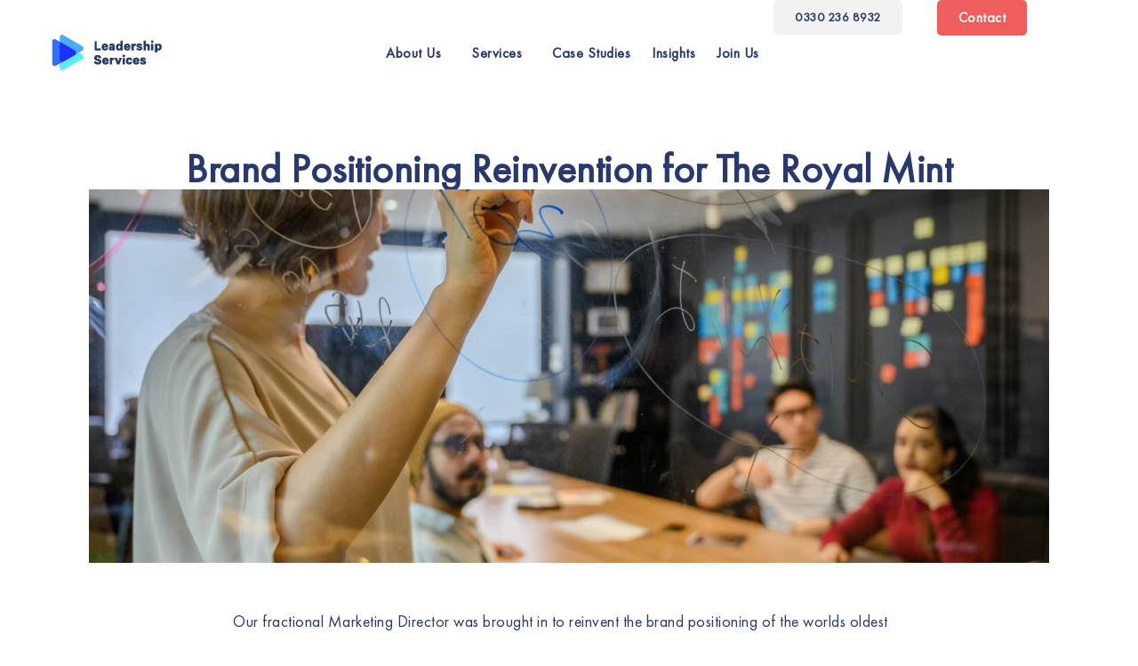

--- FILE ---
content_type: text/html; charset=UTF-8
request_url: https://leadership-services.co.uk/case-studies/brand-positioning-reinvention-for-the-royal-mint/
body_size: 34058
content:
<!doctype html><html lang="en-GB"><head><script data-no-optimize="1">var litespeed_docref=sessionStorage.getItem("litespeed_docref");litespeed_docref&&(Object.defineProperty(document,"referrer",{get:function(){return litespeed_docref}}),sessionStorage.removeItem("litespeed_docref"));</script> <meta charset="UTF-8"><meta name="viewport" content="width=device-width, initial-scale=1"><link rel="profile" href="https://gmpg.org/xfn/11"><title>Brand Positioning for The Royal Mint | Leadership Services</title> <script id="cookie-law-info-gcm-var-js" src="[data-uri]" defer></script> <script data-optimized="1" id="cookie-law-info-gcm-js" type="text/javascript" src="https://leadership-services.co.uk/wp-content/litespeed/js/bc7b4bd55eea41bcc3a65f05a7d9c70b.js?ver=9c70b" defer data-deferred="1"></script> <script id="cookieyes" type="text/javascript" src="https://cdn-cookieyes.com/client_data/0ca68a53814666c77644008c/script.js" defer data-deferred="1"></script><meta name="robots" content="max-snippet:-1,max-image-preview:large,max-video-preview:-1" /><link rel="canonical" href="https://leadership-services.co.uk/case-studies/brand-positioning-reinvention-for-the-royal-mint/" /><meta name="description" content="Our fractional Marketing Director was brought in to reinvent the brand positioning of the worlds oldest and most successful commercial Mint." /><meta property="og:type" content="article" /><meta property="og:locale" content="en_GB" /><meta property="og:site_name" content="Leadership Services" /><meta property="og:title" content="Brand Positioning for The Royal Mint" /><meta property="og:description" content="Our fractional Marketing Director was brought in to reinvent the brand positioning of the worlds oldest and most successful commercial Mint. The Royal Mint stands as a testament to over 800 years of…" /><meta property="og:url" content="https://leadership-services.co.uk/case-studies/brand-positioning-reinvention-for-the-royal-mint/" /><meta property="og:image" content="https://leadership-services.co.uk/wp-content/uploads/2023/08/pexels-ketut-subiyanto-4623506-scaled.jpg" /><meta property="og:image:width" content="2048" /><meta property="og:image:height" content="1363" /><meta property="article:published_time" content="2023-08-04T14:33:59+00:00" /><meta property="article:modified_time" content="2025-01-05T19:20:06+00:00" /><meta name="twitter:card" content="summary_large_image" /><meta name="twitter:title" content="Brand Positioning for The Royal Mint" /><meta name="twitter:description" content="Our fractional Marketing Director was brought in to reinvent the brand positioning of the worlds oldest and most successful commercial Mint. The Royal Mint stands as a testament to over 800 years of…" /><meta name="twitter:image" content="https://leadership-services.co.uk/wp-content/uploads/2023/08/pexels-ketut-subiyanto-4623506-scaled.jpg" /> <script type="application/ld+json">{"@context":"https://schema.org","@graph":[{"@type":"WebSite","@id":"https://leadership-services.co.uk/#/schema/WebSite","url":"https://leadership-services.co.uk/","name":"Leadership Services","inLanguage":"en-GB","potentialAction":{"@type":"SearchAction","target":{"@type":"EntryPoint","urlTemplate":"https://leadership-services.co.uk/search/{search_term_string}/"},"query-input":"required name=search_term_string"},"publisher":{"@type":"Organization","@id":"https://leadership-services.co.uk/#/schema/Organization","name":"Leadership Services","url":"https://leadership-services.co.uk/","logo":{"@type":"ImageObject","url":"https://leadership-services.co.uk/wp-content/uploads/2022/03/favicon.png","contentUrl":"https://leadership-services.co.uk/wp-content/uploads/2022/03/favicon.png","width":32,"height":32}}},{"@type":"WebPage","@id":"https://leadership-services.co.uk/case-studies/brand-positioning-reinvention-for-the-royal-mint/","url":"https://leadership-services.co.uk/case-studies/brand-positioning-reinvention-for-the-royal-mint/","name":"Brand Positioning for The Royal Mint | Leadership Services","description":"Our fractional Marketing Director was brought in to reinvent the brand positioning of the worlds oldest and most successful commercial Mint.","inLanguage":"en-GB","isPartOf":{"@id":"https://leadership-services.co.uk/#/schema/WebSite"},"breadcrumb":{"@type":"BreadcrumbList","@id":"https://leadership-services.co.uk/#/schema/BreadcrumbList","itemListElement":[{"@type":"ListItem","position":1,"item":"https://leadership-services.co.uk/","name":"Leadership Services"},{"@type":"ListItem","position":2,"name":"Brand Positioning for The Royal Mint"}]},"potentialAction":{"@type":"ReadAction","target":"https://leadership-services.co.uk/case-studies/brand-positioning-reinvention-for-the-royal-mint/"},"datePublished":"2023-08-04T14:33:59+00:00","dateModified":"2025-01-05T19:20:06+00:00"}]}</script> <link rel="alternate" type="application/rss+xml" title="Leadership Services &raquo; Feed" href="https://leadership-services.co.uk/feed/" /><link rel="alternate" type="application/rss+xml" title="Leadership Services &raquo; Comments Feed" href="https://leadership-services.co.uk/comments/feed/" /><link rel="alternate" title="oEmbed (JSON)" type="application/json+oembed" href="https://leadership-services.co.uk/wp-json/oembed/1.0/embed?url=https%3A%2F%2Fleadership-services.co.uk%2Fcase-studies%2Fbrand-positioning-reinvention-for-the-royal-mint%2F" /><link rel="alternate" title="oEmbed (XML)" type="text/xml+oembed" href="https://leadership-services.co.uk/wp-json/oembed/1.0/embed?url=https%3A%2F%2Fleadership-services.co.uk%2Fcase-studies%2Fbrand-positioning-reinvention-for-the-royal-mint%2F&#038;format=xml" />
 <script src="//www.googletagmanager.com/gtag/js?id=G-2NL04PR1KK"  data-cfasync="false" data-wpfc-render="false" async></script> <script data-cfasync="false" data-wpfc-render="false">var mi_version = '9.11.1';
				var mi_track_user = true;
				var mi_no_track_reason = '';
								var MonsterInsightsDefaultLocations = {"page_location":"https:\/\/leadership-services.co.uk\/case-studies\/brand-positioning-reinvention-for-the-royal-mint\/"};
								if ( typeof MonsterInsightsPrivacyGuardFilter === 'function' ) {
					var MonsterInsightsLocations = (typeof MonsterInsightsExcludeQuery === 'object') ? MonsterInsightsPrivacyGuardFilter( MonsterInsightsExcludeQuery ) : MonsterInsightsPrivacyGuardFilter( MonsterInsightsDefaultLocations );
				} else {
					var MonsterInsightsLocations = (typeof MonsterInsightsExcludeQuery === 'object') ? MonsterInsightsExcludeQuery : MonsterInsightsDefaultLocations;
				}

								var disableStrs = [
										'ga-disable-G-2NL04PR1KK',
									];

				/* Function to detect opted out users */
				function __gtagTrackerIsOptedOut() {
					for (var index = 0; index < disableStrs.length; index++) {
						if (document.cookie.indexOf(disableStrs[index] + '=true') > -1) {
							return true;
						}
					}

					return false;
				}

				/* Disable tracking if the opt-out cookie exists. */
				if (__gtagTrackerIsOptedOut()) {
					for (var index = 0; index < disableStrs.length; index++) {
						window[disableStrs[index]] = true;
					}
				}

				/* Opt-out function */
				function __gtagTrackerOptout() {
					for (var index = 0; index < disableStrs.length; index++) {
						document.cookie = disableStrs[index] + '=true; expires=Thu, 31 Dec 2099 23:59:59 UTC; path=/';
						window[disableStrs[index]] = true;
					}
				}

				if ('undefined' === typeof gaOptout) {
					function gaOptout() {
						__gtagTrackerOptout();
					}
				}
								window.dataLayer = window.dataLayer || [];

				window.MonsterInsightsDualTracker = {
					helpers: {},
					trackers: {},
				};
				if (mi_track_user) {
					function __gtagDataLayer() {
						dataLayer.push(arguments);
					}

					function __gtagTracker(type, name, parameters) {
						if (!parameters) {
							parameters = {};
						}

						if (parameters.send_to) {
							__gtagDataLayer.apply(null, arguments);
							return;
						}

						if (type === 'event') {
														parameters.send_to = monsterinsights_frontend.v4_id;
							var hookName = name;
							if (typeof parameters['event_category'] !== 'undefined') {
								hookName = parameters['event_category'] + ':' + name;
							}

							if (typeof MonsterInsightsDualTracker.trackers[hookName] !== 'undefined') {
								MonsterInsightsDualTracker.trackers[hookName](parameters);
							} else {
								__gtagDataLayer('event', name, parameters);
							}
							
						} else {
							__gtagDataLayer.apply(null, arguments);
						}
					}

					__gtagTracker('js', new Date());
					__gtagTracker('set', {
						'developer_id.dZGIzZG': true,
											});
					if ( MonsterInsightsLocations.page_location ) {
						__gtagTracker('set', MonsterInsightsLocations);
					}
										__gtagTracker('config', 'G-2NL04PR1KK', {"forceSSL":"true","link_attribution":"true"} );
										window.gtag = __gtagTracker;										(function () {
						/* https://developers.google.com/analytics/devguides/collection/analyticsjs/ */
						/* ga and __gaTracker compatibility shim. */
						var noopfn = function () {
							return null;
						};
						var newtracker = function () {
							return new Tracker();
						};
						var Tracker = function () {
							return null;
						};
						var p = Tracker.prototype;
						p.get = noopfn;
						p.set = noopfn;
						p.send = function () {
							var args = Array.prototype.slice.call(arguments);
							args.unshift('send');
							__gaTracker.apply(null, args);
						};
						var __gaTracker = function () {
							var len = arguments.length;
							if (len === 0) {
								return;
							}
							var f = arguments[len - 1];
							if (typeof f !== 'object' || f === null || typeof f.hitCallback !== 'function') {
								if ('send' === arguments[0]) {
									var hitConverted, hitObject = false, action;
									if ('event' === arguments[1]) {
										if ('undefined' !== typeof arguments[3]) {
											hitObject = {
												'eventAction': arguments[3],
												'eventCategory': arguments[2],
												'eventLabel': arguments[4],
												'value': arguments[5] ? arguments[5] : 1,
											}
										}
									}
									if ('pageview' === arguments[1]) {
										if ('undefined' !== typeof arguments[2]) {
											hitObject = {
												'eventAction': 'page_view',
												'page_path': arguments[2],
											}
										}
									}
									if (typeof arguments[2] === 'object') {
										hitObject = arguments[2];
									}
									if (typeof arguments[5] === 'object') {
										Object.assign(hitObject, arguments[5]);
									}
									if ('undefined' !== typeof arguments[1].hitType) {
										hitObject = arguments[1];
										if ('pageview' === hitObject.hitType) {
											hitObject.eventAction = 'page_view';
										}
									}
									if (hitObject) {
										action = 'timing' === arguments[1].hitType ? 'timing_complete' : hitObject.eventAction;
										hitConverted = mapArgs(hitObject);
										__gtagTracker('event', action, hitConverted);
									}
								}
								return;
							}

							function mapArgs(args) {
								var arg, hit = {};
								var gaMap = {
									'eventCategory': 'event_category',
									'eventAction': 'event_action',
									'eventLabel': 'event_label',
									'eventValue': 'event_value',
									'nonInteraction': 'non_interaction',
									'timingCategory': 'event_category',
									'timingVar': 'name',
									'timingValue': 'value',
									'timingLabel': 'event_label',
									'page': 'page_path',
									'location': 'page_location',
									'title': 'page_title',
									'referrer' : 'page_referrer',
								};
								for (arg in args) {
																		if (!(!args.hasOwnProperty(arg) || !gaMap.hasOwnProperty(arg))) {
										hit[gaMap[arg]] = args[arg];
									} else {
										hit[arg] = args[arg];
									}
								}
								return hit;
							}

							try {
								f.hitCallback();
							} catch (ex) {
							}
						};
						__gaTracker.create = newtracker;
						__gaTracker.getByName = newtracker;
						__gaTracker.getAll = function () {
							return [];
						};
						__gaTracker.remove = noopfn;
						__gaTracker.loaded = true;
						window['__gaTracker'] = __gaTracker;
					})();
									} else {
										console.log("");
					(function () {
						function __gtagTracker() {
							return null;
						}

						window['__gtagTracker'] = __gtagTracker;
						window['gtag'] = __gtagTracker;
					})();
									}</script> <style id='wp-img-auto-sizes-contain-inline-css'>img:is([sizes=auto i],[sizes^="auto," i]){contain-intrinsic-size:3000px 1500px}
/*# sourceURL=wp-img-auto-sizes-contain-inline-css */</style><link data-optimized="1" rel='stylesheet' id='wp-block-library-css' href='https://leadership-services.co.uk/wp-content/litespeed/css/0d841cbae4315baba1ee52e32fbac209.css?ver=ac209' media='all' /><style id='global-styles-inline-css'>:root{--wp--preset--aspect-ratio--square: 1;--wp--preset--aspect-ratio--4-3: 4/3;--wp--preset--aspect-ratio--3-4: 3/4;--wp--preset--aspect-ratio--3-2: 3/2;--wp--preset--aspect-ratio--2-3: 2/3;--wp--preset--aspect-ratio--16-9: 16/9;--wp--preset--aspect-ratio--9-16: 9/16;--wp--preset--color--black: #000000;--wp--preset--color--cyan-bluish-gray: #abb8c3;--wp--preset--color--white: #ffffff;--wp--preset--color--pale-pink: #f78da7;--wp--preset--color--vivid-red: #cf2e2e;--wp--preset--color--luminous-vivid-orange: #ff6900;--wp--preset--color--luminous-vivid-amber: #fcb900;--wp--preset--color--light-green-cyan: #7bdcb5;--wp--preset--color--vivid-green-cyan: #00d084;--wp--preset--color--pale-cyan-blue: #8ed1fc;--wp--preset--color--vivid-cyan-blue: #0693e3;--wp--preset--color--vivid-purple: #9b51e0;--wp--preset--gradient--vivid-cyan-blue-to-vivid-purple: linear-gradient(135deg,rgb(6,147,227) 0%,rgb(155,81,224) 100%);--wp--preset--gradient--light-green-cyan-to-vivid-green-cyan: linear-gradient(135deg,rgb(122,220,180) 0%,rgb(0,208,130) 100%);--wp--preset--gradient--luminous-vivid-amber-to-luminous-vivid-orange: linear-gradient(135deg,rgb(252,185,0) 0%,rgb(255,105,0) 100%);--wp--preset--gradient--luminous-vivid-orange-to-vivid-red: linear-gradient(135deg,rgb(255,105,0) 0%,rgb(207,46,46) 100%);--wp--preset--gradient--very-light-gray-to-cyan-bluish-gray: linear-gradient(135deg,rgb(238,238,238) 0%,rgb(169,184,195) 100%);--wp--preset--gradient--cool-to-warm-spectrum: linear-gradient(135deg,rgb(74,234,220) 0%,rgb(151,120,209) 20%,rgb(207,42,186) 40%,rgb(238,44,130) 60%,rgb(251,105,98) 80%,rgb(254,248,76) 100%);--wp--preset--gradient--blush-light-purple: linear-gradient(135deg,rgb(255,206,236) 0%,rgb(152,150,240) 100%);--wp--preset--gradient--blush-bordeaux: linear-gradient(135deg,rgb(254,205,165) 0%,rgb(254,45,45) 50%,rgb(107,0,62) 100%);--wp--preset--gradient--luminous-dusk: linear-gradient(135deg,rgb(255,203,112) 0%,rgb(199,81,192) 50%,rgb(65,88,208) 100%);--wp--preset--gradient--pale-ocean: linear-gradient(135deg,rgb(255,245,203) 0%,rgb(182,227,212) 50%,rgb(51,167,181) 100%);--wp--preset--gradient--electric-grass: linear-gradient(135deg,rgb(202,248,128) 0%,rgb(113,206,126) 100%);--wp--preset--gradient--midnight: linear-gradient(135deg,rgb(2,3,129) 0%,rgb(40,116,252) 100%);--wp--preset--font-size--small: 13px;--wp--preset--font-size--medium: 20px;--wp--preset--font-size--large: 36px;--wp--preset--font-size--x-large: 42px;--wp--preset--spacing--20: 0.44rem;--wp--preset--spacing--30: 0.67rem;--wp--preset--spacing--40: 1rem;--wp--preset--spacing--50: 1.5rem;--wp--preset--spacing--60: 2.25rem;--wp--preset--spacing--70: 3.38rem;--wp--preset--spacing--80: 5.06rem;--wp--preset--shadow--natural: 6px 6px 9px rgba(0, 0, 0, 0.2);--wp--preset--shadow--deep: 12px 12px 50px rgba(0, 0, 0, 0.4);--wp--preset--shadow--sharp: 6px 6px 0px rgba(0, 0, 0, 0.2);--wp--preset--shadow--outlined: 6px 6px 0px -3px rgb(255, 255, 255), 6px 6px rgb(0, 0, 0);--wp--preset--shadow--crisp: 6px 6px 0px rgb(0, 0, 0);}:root { --wp--style--global--content-size: 800px;--wp--style--global--wide-size: 1200px; }:where(body) { margin: 0; }.wp-site-blocks > .alignleft { float: left; margin-right: 2em; }.wp-site-blocks > .alignright { float: right; margin-left: 2em; }.wp-site-blocks > .aligncenter { justify-content: center; margin-left: auto; margin-right: auto; }:where(.wp-site-blocks) > * { margin-block-start: 24px; margin-block-end: 0; }:where(.wp-site-blocks) > :first-child { margin-block-start: 0; }:where(.wp-site-blocks) > :last-child { margin-block-end: 0; }:root { --wp--style--block-gap: 24px; }:root :where(.is-layout-flow) > :first-child{margin-block-start: 0;}:root :where(.is-layout-flow) > :last-child{margin-block-end: 0;}:root :where(.is-layout-flow) > *{margin-block-start: 24px;margin-block-end: 0;}:root :where(.is-layout-constrained) > :first-child{margin-block-start: 0;}:root :where(.is-layout-constrained) > :last-child{margin-block-end: 0;}:root :where(.is-layout-constrained) > *{margin-block-start: 24px;margin-block-end: 0;}:root :where(.is-layout-flex){gap: 24px;}:root :where(.is-layout-grid){gap: 24px;}.is-layout-flow > .alignleft{float: left;margin-inline-start: 0;margin-inline-end: 2em;}.is-layout-flow > .alignright{float: right;margin-inline-start: 2em;margin-inline-end: 0;}.is-layout-flow > .aligncenter{margin-left: auto !important;margin-right: auto !important;}.is-layout-constrained > .alignleft{float: left;margin-inline-start: 0;margin-inline-end: 2em;}.is-layout-constrained > .alignright{float: right;margin-inline-start: 2em;margin-inline-end: 0;}.is-layout-constrained > .aligncenter{margin-left: auto !important;margin-right: auto !important;}.is-layout-constrained > :where(:not(.alignleft):not(.alignright):not(.alignfull)){max-width: var(--wp--style--global--content-size);margin-left: auto !important;margin-right: auto !important;}.is-layout-constrained > .alignwide{max-width: var(--wp--style--global--wide-size);}body .is-layout-flex{display: flex;}.is-layout-flex{flex-wrap: wrap;align-items: center;}.is-layout-flex > :is(*, div){margin: 0;}body .is-layout-grid{display: grid;}.is-layout-grid > :is(*, div){margin: 0;}body{padding-top: 0px;padding-right: 0px;padding-bottom: 0px;padding-left: 0px;}a:where(:not(.wp-element-button)){text-decoration: underline;}:root :where(.wp-element-button, .wp-block-button__link){background-color: #32373c;border-width: 0;color: #fff;font-family: inherit;font-size: inherit;font-style: inherit;font-weight: inherit;letter-spacing: inherit;line-height: inherit;padding-top: calc(0.667em + 2px);padding-right: calc(1.333em + 2px);padding-bottom: calc(0.667em + 2px);padding-left: calc(1.333em + 2px);text-decoration: none;text-transform: inherit;}.has-black-color{color: var(--wp--preset--color--black) !important;}.has-cyan-bluish-gray-color{color: var(--wp--preset--color--cyan-bluish-gray) !important;}.has-white-color{color: var(--wp--preset--color--white) !important;}.has-pale-pink-color{color: var(--wp--preset--color--pale-pink) !important;}.has-vivid-red-color{color: var(--wp--preset--color--vivid-red) !important;}.has-luminous-vivid-orange-color{color: var(--wp--preset--color--luminous-vivid-orange) !important;}.has-luminous-vivid-amber-color{color: var(--wp--preset--color--luminous-vivid-amber) !important;}.has-light-green-cyan-color{color: var(--wp--preset--color--light-green-cyan) !important;}.has-vivid-green-cyan-color{color: var(--wp--preset--color--vivid-green-cyan) !important;}.has-pale-cyan-blue-color{color: var(--wp--preset--color--pale-cyan-blue) !important;}.has-vivid-cyan-blue-color{color: var(--wp--preset--color--vivid-cyan-blue) !important;}.has-vivid-purple-color{color: var(--wp--preset--color--vivid-purple) !important;}.has-black-background-color{background-color: var(--wp--preset--color--black) !important;}.has-cyan-bluish-gray-background-color{background-color: var(--wp--preset--color--cyan-bluish-gray) !important;}.has-white-background-color{background-color: var(--wp--preset--color--white) !important;}.has-pale-pink-background-color{background-color: var(--wp--preset--color--pale-pink) !important;}.has-vivid-red-background-color{background-color: var(--wp--preset--color--vivid-red) !important;}.has-luminous-vivid-orange-background-color{background-color: var(--wp--preset--color--luminous-vivid-orange) !important;}.has-luminous-vivid-amber-background-color{background-color: var(--wp--preset--color--luminous-vivid-amber) !important;}.has-light-green-cyan-background-color{background-color: var(--wp--preset--color--light-green-cyan) !important;}.has-vivid-green-cyan-background-color{background-color: var(--wp--preset--color--vivid-green-cyan) !important;}.has-pale-cyan-blue-background-color{background-color: var(--wp--preset--color--pale-cyan-blue) !important;}.has-vivid-cyan-blue-background-color{background-color: var(--wp--preset--color--vivid-cyan-blue) !important;}.has-vivid-purple-background-color{background-color: var(--wp--preset--color--vivid-purple) !important;}.has-black-border-color{border-color: var(--wp--preset--color--black) !important;}.has-cyan-bluish-gray-border-color{border-color: var(--wp--preset--color--cyan-bluish-gray) !important;}.has-white-border-color{border-color: var(--wp--preset--color--white) !important;}.has-pale-pink-border-color{border-color: var(--wp--preset--color--pale-pink) !important;}.has-vivid-red-border-color{border-color: var(--wp--preset--color--vivid-red) !important;}.has-luminous-vivid-orange-border-color{border-color: var(--wp--preset--color--luminous-vivid-orange) !important;}.has-luminous-vivid-amber-border-color{border-color: var(--wp--preset--color--luminous-vivid-amber) !important;}.has-light-green-cyan-border-color{border-color: var(--wp--preset--color--light-green-cyan) !important;}.has-vivid-green-cyan-border-color{border-color: var(--wp--preset--color--vivid-green-cyan) !important;}.has-pale-cyan-blue-border-color{border-color: var(--wp--preset--color--pale-cyan-blue) !important;}.has-vivid-cyan-blue-border-color{border-color: var(--wp--preset--color--vivid-cyan-blue) !important;}.has-vivid-purple-border-color{border-color: var(--wp--preset--color--vivid-purple) !important;}.has-vivid-cyan-blue-to-vivid-purple-gradient-background{background: var(--wp--preset--gradient--vivid-cyan-blue-to-vivid-purple) !important;}.has-light-green-cyan-to-vivid-green-cyan-gradient-background{background: var(--wp--preset--gradient--light-green-cyan-to-vivid-green-cyan) !important;}.has-luminous-vivid-amber-to-luminous-vivid-orange-gradient-background{background: var(--wp--preset--gradient--luminous-vivid-amber-to-luminous-vivid-orange) !important;}.has-luminous-vivid-orange-to-vivid-red-gradient-background{background: var(--wp--preset--gradient--luminous-vivid-orange-to-vivid-red) !important;}.has-very-light-gray-to-cyan-bluish-gray-gradient-background{background: var(--wp--preset--gradient--very-light-gray-to-cyan-bluish-gray) !important;}.has-cool-to-warm-spectrum-gradient-background{background: var(--wp--preset--gradient--cool-to-warm-spectrum) !important;}.has-blush-light-purple-gradient-background{background: var(--wp--preset--gradient--blush-light-purple) !important;}.has-blush-bordeaux-gradient-background{background: var(--wp--preset--gradient--blush-bordeaux) !important;}.has-luminous-dusk-gradient-background{background: var(--wp--preset--gradient--luminous-dusk) !important;}.has-pale-ocean-gradient-background{background: var(--wp--preset--gradient--pale-ocean) !important;}.has-electric-grass-gradient-background{background: var(--wp--preset--gradient--electric-grass) !important;}.has-midnight-gradient-background{background: var(--wp--preset--gradient--midnight) !important;}.has-small-font-size{font-size: var(--wp--preset--font-size--small) !important;}.has-medium-font-size{font-size: var(--wp--preset--font-size--medium) !important;}.has-large-font-size{font-size: var(--wp--preset--font-size--large) !important;}.has-x-large-font-size{font-size: var(--wp--preset--font-size--x-large) !important;}
:root :where(.wp-block-pullquote){font-size: 1.5em;line-height: 1.6;}
/*# sourceURL=global-styles-inline-css */</style><link data-optimized="1" rel='stylesheet' id='contact-form-7-css' href='https://leadership-services.co.uk/wp-content/litespeed/css/4682230bc31aea2e244fbac589774518.css?ver=74518' media='all' /><link data-optimized="1" rel='stylesheet' id='ardtdw_widget_css-css' href='https://leadership-services.co.uk/wp-content/litespeed/css/6cb9fea91c207b4bc9843be54634b059.css?ver=4b059' media='all' /><link data-optimized="1" rel='stylesheet' id='page-list-style-css' href='https://leadership-services.co.uk/wp-content/litespeed/css/63c7dda2e4997bea038b273f309f34af.css?ver=f34af' media='all' /><link data-optimized="1" rel='stylesheet' id='wpcf7-redirect-script-frontend-css' href='https://leadership-services.co.uk/wp-content/litespeed/css/0c4a9658c65ec0064841220add5a3d19.css?ver=a3d19' media='all' /><link data-optimized="1" rel='stylesheet' id='hello-elementor-css' href='https://leadership-services.co.uk/wp-content/litespeed/css/5af66154c4398b03fed03f40893cbe5f.css?ver=cbe5f' media='all' /><link data-optimized="1" rel='stylesheet' id='hello-elementor-theme-style-css' href='https://leadership-services.co.uk/wp-content/litespeed/css/74317ef47b374f05fbdec1db3f7076dd.css?ver=076dd' media='all' /><link data-optimized="1" rel='stylesheet' id='hello-elementor-header-footer-css' href='https://leadership-services.co.uk/wp-content/litespeed/css/3940dc6891a527e74125f2d034554ea7.css?ver=54ea7' media='all' /><link data-optimized="1" rel='stylesheet' id='elementor-frontend-css' href='https://leadership-services.co.uk/wp-content/litespeed/css/fd4a0aa9cf60356bd90b28b502ac967e.css?ver=c967e' media='all' /><link data-optimized="1" rel='stylesheet' id='elementor-post-5597-css' href='https://leadership-services.co.uk/wp-content/litespeed/css/69b3843e68dd72f4322885a64a6ac2f5.css?ver=ac2f5' media='all' /><link data-optimized="1" rel='stylesheet' id='widget-image-css' href='https://leadership-services.co.uk/wp-content/litespeed/css/32aa5643cc6ed1b58bbad0ecd9d3f1fc.css?ver=3f1fc' media='all' /><link data-optimized="1" rel='stylesheet' id='widget-nav-menu-css' href='https://leadership-services.co.uk/wp-content/litespeed/css/3a2af6f4c5a1640ddd042fab98b2b129.css?ver=2b129' media='all' /><link data-optimized="1" rel='stylesheet' id='e-sticky-css' href='https://leadership-services.co.uk/wp-content/litespeed/css/8db553732ff420289fa25f26a9528374.css?ver=28374' media='all' /><link data-optimized="1" rel='stylesheet' id='widget-heading-css' href='https://leadership-services.co.uk/wp-content/litespeed/css/c157eab9a40b49a5cb77ceceaf0f64c9.css?ver=f64c9' media='all' /><link data-optimized="1" rel='stylesheet' id='widget-spacer-css' href='https://leadership-services.co.uk/wp-content/litespeed/css/a1240517976e8ac308c9747e9e2a9413.css?ver=a9413' media='all' /><link data-optimized="1" rel='stylesheet' id='widget-social-icons-css' href='https://leadership-services.co.uk/wp-content/litespeed/css/14d61fd2c48c8ae11665f8ea26af30a7.css?ver=f30a7' media='all' /><link data-optimized="1" rel='stylesheet' id='e-apple-webkit-css' href='https://leadership-services.co.uk/wp-content/litespeed/css/57a2b8a2fc03edc9355a71ced1214406.css?ver=14406' media='all' /><link data-optimized="1" rel='stylesheet' id='widget-share-buttons-css' href='https://leadership-services.co.uk/wp-content/litespeed/css/f84d938791c01fe9bfcbcf0f4d063ea9.css?ver=63ea9' media='all' /><link data-optimized="1" rel='stylesheet' id='wpforms-lead-forms-css' href='https://leadership-services.co.uk/wp-content/litespeed/css/ec5325eec75e840e9fa475ffd0606a7a.css?ver=06a7a' media='all' /><link data-optimized="1" rel='stylesheet' id='font-awesome-5-all-css' href='https://leadership-services.co.uk/wp-content/litespeed/css/30b20e96fc6dd77b68f15fa20a2fc793.css?ver=fc793' media='all' /><link data-optimized="1" rel='stylesheet' id='font-awesome-4-shim-css' href='https://leadership-services.co.uk/wp-content/litespeed/css/cdd674145e10aa4f1e24e5a3ccb95643.css?ver=95643' media='all' /><link data-optimized="1" rel='stylesheet' id='elementor-post-5504-css' href='https://leadership-services.co.uk/wp-content/litespeed/css/afbde8b61584fe0e4596a4c71c859916.css?ver=59916' media='all' /><link data-optimized="1" rel='stylesheet' id='elementor-post-5496-css' href='https://leadership-services.co.uk/wp-content/litespeed/css/f2f580f95fc2aaaa433ec195ae50910a.css?ver=0910a' media='all' /><link data-optimized="1" rel='stylesheet' id='elementor-post-6066-css' href='https://leadership-services.co.uk/wp-content/litespeed/css/acd0dae5b890f6754a3093533cc37dc8.css?ver=37dc8' media='all' /><link rel='stylesheet' id='elementor-gf-local-poppins-css' href='https://xcffwyff.elementor.cloud/wp-content/uploads/elementor/google-fonts/css/poppins.css?ver=1748514855' media='all' /> <script src="https://leadership-services.co.uk/wp-content/plugins/google-analytics-premium/assets/js/frontend-gtag.min.js" id="monsterinsights-frontend-script-js" data-wp-strategy="async" defer data-deferred="1"></script> <script data-cfasync="false" data-wpfc-render="false" id='monsterinsights-frontend-script-js-extra'>var monsterinsights_frontend = {"js_events_tracking":"true","download_extensions":"doc,pdf,ppt,zip,xls,docx,pptx,xlsx","inbound_paths":"[{\"path\":\"\\\/go\\\/\",\"label\":\"affiliate\"},{\"path\":\"\\\/recommend\\\/\",\"label\":\"affiliate\"}]","home_url":"https:\/\/leadership-services.co.uk","hash_tracking":"false","v4_id":"G-2NL04PR1KK"};</script> <script src="https://leadership-services.co.uk/wp-includes/js/jquery/jquery.min.js" id="jquery-core-js"></script> <script data-optimized="1" src="https://leadership-services.co.uk/wp-content/litespeed/js/63a806b063ddab3ac44b4e6ea6344ef9.js?ver=44ef9" id="jquery-migrate-js" defer data-deferred="1"></script> <script data-optimized="1" src="https://leadership-services.co.uk/wp-content/litespeed/js/776fdf9bf0c5c9b02aef750ea92d6767.js?ver=d6767" id="font-awesome-4-shim-js" defer data-deferred="1"></script> <link rel="https://api.w.org/" href="https://leadership-services.co.uk/wp-json/" /><link rel="alternate" title="JSON" type="application/json" href="https://leadership-services.co.uk/wp-json/wp/v2/case-study/3327" /><link rel="EditURI" type="application/rsd+xml" title="RSD" href="https://leadership-services.co.uk/xmlrpc.php?rsd" />
 <script>(function(w,d,s,l,i){w[l]=w[l]||[];w[l].push({'gtm.start':
new Date().getTime(),event:'gtm.js'});var f=d.getElementsByTagName(s)[0],
j=d.createElement(s),dl=l!='dataLayer'?'&l='+l:'';j.async=true;j.src=
'https://www.googletagmanager.com/gtm.js?id='+i+dl;f.parentNode.insertBefore(j,f);
})(window,document,'script','dataLayer','GTM-NJP4G4B4');</script> <meta name="google-site-verification" content="e-M-fGDA8zuvHbqvI-uE_eyhm99FOGX8ig-Kzr4hGqE" /> <script src="https://www.googletagmanager.com/gtag/js?id=G-2NL04PR1KK" defer data-deferred="1"></script> <script src="[data-uri]" defer></script> <meta name="facebook-domain-verification" content="vyqmdk3soms62jz6vf60dn6ul335vf" /> <script src="[data-uri]" defer></script> <noscript><img height="1" width="1" style="display:none"
src="https://www.facebook.com/tr?id=871737490586658&ev=PageView&noscript=1"
/></noscript>
 <script type="application/ld+json">{"@context":"http://schema.org","@type":"Organization","name":"Leadership Services","url":"https://leadership-services.co.uk","logo":"https://leadership-services.co.uk/wp-content/uploads/2023/02/Leadership-Services-Logo.svg","address":{"@type":"PostalAddress","addressLocality":"Chester, England","postalCode":"CH1 2LD","streetAddress":"10 Watergate St, North"},"sameAs":["https://www.linkedin.com/company/leadershipservices/"]}</script> <link
href="https://calendly.com/assets/external/widget.css"
rel="stylesheet"> <script
src="https://calendly.com/assets/external/widget.js"
type="text/javascript" defer data-deferred="1"></script>  <script id="vtag-ai-js" src="https://r2.leadsy.ai/tag.js" data-pid="1f1fejw8zW0iWESsf" data-version="062024" defer data-deferred="1"></script><meta name="generator" content="Elementor 3.34.2; features: e_font_icon_svg, additional_custom_breakpoints; settings: css_print_method-external, google_font-enabled, font_display-swap"><style>.footer-company-menu ul
	{
		display: flex;
    flex-direction: column;
    flex-wrap: wrap;
    columns: 2;
    -webkit-columns: 2;
    -moz-columns: 2;
    float: left;
    height: 160px;
	}
	
	.footer-company-menu ul li
	{
		margin-right: 3rem;
	}
	
	.button-std
	{
		font-family: "Futura-PT";
		font-size: 17px;
		font-weight: 600;
		background-color: #FF6464;
		color: #fff !important;
		padding: 15px 7px 15px 30px;
		border-radius: 5px;
		display: flex;
    flex-direction: row-reverse;
    align-content: center;
    align-items: center;
    width: 245px;
		justify-content: flex-end;
		gap: 33px;
	}
	
	.button-std:hover
	{
		text-decoration: none !important;
	}
	
	.button-std span
	{
		display: flex;
	}</style><style>.e-con.e-parent:nth-of-type(n+4):not(.e-lazyloaded):not(.e-no-lazyload),
				.e-con.e-parent:nth-of-type(n+4):not(.e-lazyloaded):not(.e-no-lazyload) * {
					background-image: none !important;
				}
				@media screen and (max-height: 1024px) {
					.e-con.e-parent:nth-of-type(n+3):not(.e-lazyloaded):not(.e-no-lazyload),
					.e-con.e-parent:nth-of-type(n+3):not(.e-lazyloaded):not(.e-no-lazyload) * {
						background-image: none !important;
					}
				}
				@media screen and (max-height: 640px) {
					.e-con.e-parent:nth-of-type(n+2):not(.e-lazyloaded):not(.e-no-lazyload),
					.e-con.e-parent:nth-of-type(n+2):not(.e-lazyloaded):not(.e-no-lazyload) * {
						background-image: none !important;
					}
				}</style><link rel="icon" href="https://leadership-services.co.uk/wp-content/uploads/2022/03/favicon.png" sizes="32x32" /><link rel="icon" href="https://leadership-services.co.uk/wp-content/uploads/2022/03/favicon.png" sizes="192x192" /><link rel="apple-touch-icon" href="https://leadership-services.co.uk/wp-content/uploads/2022/03/favicon.png" /><meta name="msapplication-TileImage" content="https://leadership-services.co.uk/wp-content/uploads/2022/03/favicon.png" /><style id="wp-custom-css">@media screen and (max-width:767px) {
     {
    text-align:center
  }
     .av-rotator-container {
    text-align:center
  }
     .av-rotator-container h1.av-rotator-container-inner {
    font-size:38px
  }
     .arrow-button-wrap.abw-position-left a,
     .arrow-button-wrap.abw-position-right a {
    float:none;
    display:inline-block
  }
     .banner-review {
    position:relative;
    margin:0 auto
  }
    .clip-path-section .flex_cell.first-cp-col {
    padding:50px 30px 30px;
    min-height:200px !important
  }
    .clip-path-section .flex_cell.last-cp-col {
    -webkit-clip-path:polygon(0% 0,100% 100px,100% 100%,0 100%);
    clip-path:polygon(0% 0,100% 100px,100% 100%,0 100%);
    min-height:400px;
    display:flex;
    align-items:flex-end
  }
    .clip-path-section#meet-the-directors .flex_cell {
    width:100% !important;
    margin:0 auto
  }
    .clip-path-section#meet-the-directors .flex_cell.first-cp-col {
    padding:30px !important
  }
    .clip-path-section#meet-the-directors .flex_cell.first-cp-col .flex_cell_inner {
    max-width:100%;
    float:none;
    text-align:center
  }
    .clip-path-section#meet-the-directors .flex_cell.first-cp-col .flex_cell_inner .avia-buttonrow-wrap.avia-buttonrow-left {
    text-align:center
  }
    .clip-path-section#meet-the-directors .flex_cell.last-cp-col {
    -webkit-clip-path:polygon(0% 0,100% 100px,100% 100%,0 100%);
    clip-path:polygon(0% 0,100% 100px,100% 100%,0 100%);
    min-height:400px;
    padding:30px !important
  }
    .clip-path-section#meet-the-directors .flex_cell.last-cp-col .flex_cell_inner {
    margin-top:120px
  }
    .clip-path-section#meet-the-directors .flex_cell .tlg-directors-slider {
    left:0
  }
    .clip-path-section#meet-the-directors .flex_cell .tlg-directors-slider .slick-dots {
    left:0;
    text-align:center;
    position:relative
  }
    .avia-section .entry-content-wrapper>.flex_column {
    margin-bottom:0
  }
    .facetwp-filter-row {
    display:block;
    text-align:center
  }
    .facetwp-filter-row .facetwp-filter-row-item.filters {
    justify-content:center;
    flex-wrap:wrap
  }
    .facetwp-filter-row .facetwp-filter-row-item.filters .facetwp-filter-item {
    margin:6px
  }
    .fullwidth-cta {
    text-align:center
  }
    .fullwidth-cta .avia-button-right,
    .fullwidth-cta .avia-button.avia-position-right {
    float:none;
    display:inline-block
  }
   .single  .post-wrap .director-profile .director-profile-container .director-title {
    display:block;
    text-align:center;
    font-size:20px;
    margin-top:10px
  }
   .single  .post-wrap .director-profile .director-profile-container .director-title .sep {
    display:none
  }
   .single  .post-wrap .director-profile .director-profile-container .director-title h1 {
    margin-bottom:0
  }
   .single  .post-wrap .director-profile .director-profile-container .director-title .director-roles {
    margin-top:0
  }
    #footer .flex_column {
    text-align:left !important;
    width:100% !important;
    margin-left:0 !important
  }
    #footer .flex_column .widget {
    margin-top:0
  }
    #footer .flex_column .widget.ftr-desktop-hidden {
    display:block !important
  }
    #footer .flex_column .widget.ftr-mobile-hidden {
    display:none !important
  }
    #footer .flex_column .widget.widget_nav_menu ul {
    column-count:1 !important
  }
    #footer .flex_column .widget.ftr-social-icons {
    margin-bottom:0
  }
    #footer .flex_column .widget.ftr-social-icons p {
    margin:0 0 5px;
    font-size:1.5em
  }
    #footer .flex_column .widget.ftr-social-icons p>a {
    color:#29386d
  }
    #socket .social_bookmarks {
    display:none
  }
}
@media screen and (max-width:550px) {
   .single  .post-wrap #post-title h1 {
    font-size:2.5em
  }
   .single  .post-wrap #post-banner .container {
    height:400px !important
  }
   .single  .post-wrap #post-banner.with-review-badge>.av-section-color-overlay-wrap {
    padding:30px 0;
    width:85%;
    max-width:85%;
    margin:0 auto
  }
   .single  .post-wrap #post-banner.with-review-badge>.av-section-color-overlay-wrap>.banner-review {
    position:relative;
    margin:150px auto 0;
    width:100%;
    max-width:300px;
    right:0;
    bottom:0
  }
   .single  .post-wrap #post-banner.with-review-badge>.av-section-color-overlay-wrap>.container {
    height:0 !important
  }
    #socket>.container {
    align-items:center;
    display:flex;
    justify-content:space-between
  }
    #socket>.container:after {
    display:none
  }
    #socket .copyright>* {
    display:block
  }
    #socket .copyright span.sep {
    display:none
  }
}
@media screen and (max-width:450px) {
    .how-it-works_secondary .flex_column_table {
    margin-top:0
  }
    .how-it-works_secondary .flex_column .how-it-works-step {
    flex-wrap:wrap;
    justify-content:center
  }
    .how-it-works_secondary .flex_column .how-it-works-step img.hiw-step {
    margin:0 0 30px
  }
    .how-it-works_secondary .flex_column .how-it-works-step .hiw-text {
    text-align:center
  }
}
body {
  font-family:"futura-pt",sans-serif;
  line-height:1.55em
}
body.page-id-650  h1+.av-subheading>* {
  font-size:1.7em;
  line-height:1.3em;
  font-weight:300;
  margin:10px 0
}
body.page-id-1777  h1+.av-subheading>* {
  font-size:1.5em;
  font-weight:600;
  line-height:1.4em;
  margin-top:10px
}
body h1,
body h2,
body h3,
body h4,
body h5,
body h6 {
  font-weight:600;
  text-transform:none;
  font-family:"futura-pt",sans-serif
}
body h1>span,
body h2>span,
body h3>span,
body h4>span,
body h5>span,
body h6>span {
  color:#326ffe
}
body h1,
body h2 {
  letter-spacing:.5px !important
}
body p {
  font-family:"futura-pt",sans-serif
}
body li:not(.menu-item)>a,
body p>a {
  color:#326ffe;
  text-decoration:underline
}
body li:not(.menu-item)>a:hover,
body p>a:hover {
  color:#29386d
}
body .avia_textblock h2,
body .avia_textblock h3,
body .avia_textblock h4,
body .avia_textblock h5,
body .avia_textblock h6 {
  font-family:"futura-pt",sans-serif
}
body b,
body strong {
  color:#29386d
}
body blockquote {
  border-left-width:3px;
  border-color:#326ffe;
  padding-left:20px;
  margin-bottom:0;
  margin-right:0;
  font-size:1.15em;
  line-height:1.5em
}
body blockquote p {
  color:#444
}
body .lighter-text {
  font-weight:300 !important
}
body .larger-text {
  font-weight:700;
  font-size:1.1em
}
body .arrow-list ul {
  padding:0;
  list-style:none;
  margin:0
}
body .arrow-list ul li {
  list-style:none;
  padding-left:25px;
  position:relative;
  margin:0;
  font-weight:400
}
body .arrow-list ul li:before {
  content:"";
  background-image:url("https://leadership-services.co.uk/wp-content/uploads/2022/03/Triangle-Bullet-Point.svg");
  width:15px;
  height:15px;
  position:absolute;
  background-size:contain;
  background-repeat:no-repeat;
  left:0;
  top:8px
}
body .tick-list ul {
  padding:0;
  list-style:none;
  margin:0
}
body .tick-list ul li {
  list-style:none;
  padding-left:25px;
  position:relative;
  margin:0;
  font-weight:600
}
body .tick-list ul li:before {
  content:"";
  background-image:url("https://leadership-services.co.uk/wp-content/uploads/2022/03/Tick.svg");
  width:15px;
  height:15px;
  position:absolute;
  background-size:contain;
  background-repeat:no-repeat;
  left:0;
  top:8px
}
body .light-tick-list ul {
  padding:0;
  list-style:none;
  margin:0
}
body .light-tick-list ul li {
  list-style:none;
  padding-left:25px;
  position:relative;
  margin:0;
  font-weight:400
}
body .light-tick-list ul li:before {
  content:"";
  background-image:url("https://leadership-services.co.uk/wp-content/uploads/2022/03/Tick.svg");
  width:15px;
  height:15px;
  position:absolute;
  background-size:contain;
  background-repeat:no-repeat;
  left:0;
  top:8px
}
body .round-tick-list ul {
  padding:0;
  list-style:none;
  margin:0
}
body .round-tick-list ul li {
  list-style:none;
  padding-left:calc((1.55em*1.5) + 20px);
  position:relative;
  margin:15px 0;
  font-weight:400
}
body .round-tick-list ul li:before {
  content:"";
  background-image:url("https://leadership-services.co.uk/wp-content/uploads/2022/03/Circle-Tick.svg");
  width:calc(1.55em*1.5);
  height:calc(1.55em*1.55);
  position:absolute;
  background-size:contain;
  background-repeat:no-repeat;
  left:0;
  top:50%;
  -webkit-transform:translateY(-50%);
  -moz-transform:translateY(-50%);
  -ms-transform:translateY(-50%);
  -o-transform:translateY(-50%);
  transform:translateY(-50%)
}
body .list-gap10 ul li {
  margin:10px 0
}
body .list-gap10 ul li:first-child {
  margin-top:0
}
 a.avia-button,
 input[type=submit],
 #submit,
 .button,
 a.arrow-button,
 .av-menu-button>a>.avia-menu-text,
 button.facetwp-load-more {
  text-transform:none !important;
  letter-spacing:0;
  position:relative;
  background-color:#ff6464;
  font-size:1em;
  font-weight:500;
  -webkit-transition:all .3s ease-in-out;
  -moz-transition:all .3s ease-in-out;
  -ms-transition:all .3s ease-in-out;
  -o-transition:all .3s ease-in-out;
  transition:all .3s ease-in-out;
  color:#fff;
  border-radius:4px
}
 a.avia-button:hover,
 input[type=submit]:hover,
 #submit:hover,
 .button:hover,
 a.arrow-button:hover,
 .av-menu-button>a>.avia-menu-text:hover,
 button.facetwp-load-more:hover {
  text-decoration:none;
  color:#fff;
  background-color:#ef5d5d
}
 a.avia-button>span.arrow,
 input[type=submit]>span.arrow,
 #submit>span.arrow,
 .button>span.arrow,
 a.arrow-button>span.arrow,
 .av-menu-button>a>.avia-menu-text>span.arrow,
 button.facetwp-load-more>span.arrow {
  position:absolute;
  right:0;
  background:#ef5d5d;
  height:100%;
  top:0;
  width:40px;
  border-radius:0 4px 4px 0;
  display:flex;
  justify-content:center;
  align-items:center;
  padding:0 10px
}
 a.avia-button>span.arrow>i,
 input[type=submit]>span.arrow>i,
 #submit>span.arrow>i,
 .button>span.arrow>i,
 a.arrow-button>span.arrow>i,
 .av-menu-button>a>.avia-menu-text>span.arrow>i,
 button.facetwp-load-more>span.arrow>i {
  padding:0;
  font-size:1.2em
}
 a.avia-button>span.arrow>img,
 input[type=submit]>span.arrow>img,
 #submit>span.arrow>img,
 .button>span.arrow>img,
 a.arrow-button>span.arrow>img,
 .av-menu-button>a>.avia-menu-text>span.arrow>img,
 button.facetwp-load-more>span.arrow>img {
  width:7px;
  height:auto
}
 button.wpcf7-submit {
  width:100%;
  padding:12px 10px;
  font-family:"futura-pt",sans-serif;
  font-weight:500;
  border-radius:4px
}
 a.avia-button.avia-color-dark {
  color:#326ffe;
  border:2px solid #326ffe;
  background:0 0
}
 a.avia-button.avia-color-dark.avia-size-large {
  padding:13px 22px 12px
}
 .arrow-button-wrap a.arrow-button {
  padding:13px 60px 12px 30px;
  min-width:139px;
  border-radius:4px;
  text-decoration:none;
  text-align:center;
  max-width:100%;
  margin:3px 0
}
 .arrow-button-wrap a.arrow-button.ab-position-left {
  float:left;
  display:block
}
 .arrow-button-wrap.abw-position-center {
  clear:both;
  text-align:center;
  display:block
}
 .wpcf7-form {
  font-size:.95em
}
 .wpcf7-form .wpcf7-form-control-wrap .wpcf7-not-valid {
  border-color:red;
  margin-bottom:20px !important
}
 .wpcf7-form .wpcf7-form-control-wrap .wpcf7-not-valid-tip {
  display:none !important
}
 .wpcf7-form .wpcf7-response-output {
  margin-top:1em !important
}
 .input-text,
 input[type=text],
 input[type=input],
 input[type=password],
 input[type=email],
 input[type=number],
 input[type=url],
 input[type=tel],
 input[type=search],
 textarea,
 select {
  border-radius:4px;
  padding:10px 12px;
  font-family:"futura-pt",sans-serif
}
 .input-text:focus,
 input[type=text]:focus,
 input[type=input]:focus,
 input[type=password]:focus,
 input[type=email]:focus,
 input[type=number]:focus,
 input[type=url]:focus,
 input[type=tel]:focus,
 input[type=search]:focus,
 textarea:focus,
 select:focus {
  border-color:#326ffe;
  outline:none !important;
  box-shadow:none !important
}
 .input-text::-webkit-input-placeholder,
 input[type=text]::-webkit-input-placeholder,
 input[type=input]::-webkit-input-placeholder,
 input[type=password]::-webkit-input-placeholder,
 input[type=email]::-webkit-input-placeholder,
 input[type=number]::-webkit-input-placeholder,
 input[type=url]::-webkit-input-placeholder,
 input[type=tel]::-webkit-input-placeholder,
 input[type=search]::-webkit-input-placeholder,
 textarea::-webkit-input-placeholder,
 select::-webkit-input-placeholder {
  color:#8e8e8e
}
 .input-text::-moz-placeholder,
 input[type=text]::-moz-placeholder,
 input[type=input]::-moz-placeholder,
 input[type=password]::-moz-placeholder,
 input[type=email]::-moz-placeholder,
 input[type=number]::-moz-placeholder,
 input[type=url]::-moz-placeholder,
 input[type=tel]::-moz-placeholder,
 input[type=search]::-moz-placeholder,
 textarea::-moz-placeholder,
 select::-moz-placeholder {
  color:#8e8e8e
}
 .input-text:-ms-input-placeholder,
 input[type=text]:-ms-input-placeholder,
 input[type=input]:-ms-input-placeholder,
 input[type=password]:-ms-input-placeholder,
 input[type=email]:-ms-input-placeholder,
 input[type=number]:-ms-input-placeholder,
 input[type=url]:-ms-input-placeholder,
 input[type=tel]:-ms-input-placeholder,
 input[type=search]:-ms-input-placeholder,
 textarea:-ms-input-placeholder,
 select:-ms-input-placeholder {
  color:#8e8e8e
}
 .input-text:-moz-placeholder,
 input[type=text]:-moz-placeholder,
 input[type=input]:-moz-placeholder,
 input[type=password]:-moz-placeholder,
 input[type=email]:-moz-placeholder,
 input[type=number]:-moz-placeholder,
 input[type=url]:-moz-placeholder,
 input[type=tel]:-moz-placeholder,
 input[type=search]:-moz-placeholder,
 textarea:-moz-placeholder,
 select:-moz-placeholder {
  color:#8e8e8e
}
 .wpcf7-spinner {
  display:block;
  margin:10px auto 0
}
body .faq-section .faq .faq-q {
  display:flex;
  justify-content:space-between;
  align-items:center;
  border-bottom:1px solid #e1e1e1;
  padding-bottom:5px;
  margin-bottom:20px;
  cursor:pointer
}
body .faq-section .faq .faq-a p {
  padding-bottom:20px
}
 .fullwidth-cta.cta-manual {
  background-color:#326ffe;
  background-repeat:no-repeat;
  background-image:url("https://leadership-services.co.uk/wp-content/uploads/2022/03/CTA-Background-01.svg");
  background-position:50% 50%;
  background-attachment:scroll;
  background-size:cover !important
}
 .fullwidth-cta .av-special-heading {
  padding:0;
  margin:0;
  color:#fff
}
 .fullwidth-cta p {
  color:#fff
}
 .fullwidth-cta p a {
  font-weight:700;
  text-decoration:underline;
  color:#fff
}
 .fullwidth-cta p a:hover {
  opacity:.9
}
 .fullwidth-cta a.avia-button {
  background-color:#fff;
  color:#326ffe;
  border:none
}
 .fullwidth-cta a.avia-button:hover {
  background-color:#f2f2f2
}
  h1.av-rotator-container-inner {
  font-size:44px
}
  h1.av-rotator-container-inner>span {
  color:#ff6464
}
  .banner-badges>* {
  display:inline-block
}
  .banner-badges>img {
  margin-right:20px;
  height:132px;
  width:auto
}
  .banner-badges>a .image-overlay {
  display:none !important
}
  p>b,
  p>strong {
  color:#326ffe
}
.country-select {
  position:relative;
  display:inline-block
}
.country-select * {
  -webkit-box-sizing:border-box;
  box-sizing:border-box
}
.country-select .hide {
  display:none
}
.country-select .v-hide {
  visibility:hidden
}
.country-select input {
  position:relative;
  z-index:0;
  margin-top:0 !important;
  margin-bottom:0 !important;
  padding-right:36px;
  margin-right:0
}
.country-select input[type=text] {
  position:relative;
  z-index:0;
  margin-top:0 !important;
  margin-bottom:0 !important;
  padding-right:36px;
  margin-right:0
}
.country-select .flag-dropdown {
  padding:2px 10px;
  border:1px solid #f2f2f2;
  background-color:#f2f2f2;
  border-radius:4px;
  position:relative
}
.country-select .selected-flag {
  display:flex;
  align-items:center;
  max-height:38px
}
.country-select .selected-flag .text {
  padding:0 10px
}
.country-select .selected-flag .text a {
  color:#29386d;
  text-decoration:none;
  font-weight:500;
  font-size:14px
}
.country-select .selected-flag .text a:hover {
  text-decoration:underline
}
.country-select .selected-flag .arrow {
  position:relative;
  margin-left:5px
}
.country-select .selected-flag .arrow:before {
  content:"";
  display:inline-block;
  font-style:normal;
  font-variant:normal;
  text-rendering:auto;
  -webkit-font-smoothing:antialiased;
  font-family:"Font Awesome 5 Pro";
  font-weight:900;
  font-size:.7em
}
.country-select .selected-flag .arrow.up:before {
  content:""
}
.country-select .country-list {
  position:absolute;
  top:calc(100% + 1px);
  left:0;
  z-index:2;
  list-style:none;
  text-align:left;
  margin:0 0 0 -1px;
  white-space:nowrap;
  max-height:200px;
  overflow-y:scroll;
  color:#29386d;
  display:block
}
.country-select .country-list.hide {
  display:none
}
.country-select .country-list .flag {
  display:inline-block;
  vertical-align:middle;
  margin-right:6px
}
.country-select .country-list .country {
  padding:7px 10px
}
.country-select .country-list .country.highlight {
  background-color:#f2f2f2
}
.country-select .country-list .country-name {
  vertical-align:middle
}
.country-select .flag {
  width:20px;
  background-image:url("https://leadership-services.co.uk/wp-content/uploads/assets/flags@2x.png");
  background-repeat:no-repeat
}
.country-select .flag.gb {
  height:20px;
  background-position:0 0
}
.country-select .flag.us {
  height:20px;
  background-position:-22px 0
}
.country-select.inside .flag-dropdown:hover {
  cursor:pointer
}
 .numbered-box-section .flex_column_table:not(:first-child) {
  margin-top:1%
}
 .numbered-box-section .numbered-box {
  background-color:#fff;
  border-left:4px solid #326ffe;
  border-radius:0 4px 4px 0;
  padding:10px 20px
}
 .numbered-box-section .numbered-box .numbered-box-number {
  font-size:3.7em
}
 .numbered-box-section .numbered-box .numbered-box-number p {
  margin:10px 0;
  font-family:"futura-pt",sans-serif;
  color:#326ffe;
  line-height:1.2em
}
.home  .how-it-works-section .flex_column {
  padding:0 30px
}
.home  .how-it-works-section .flex_column.background-number img {
  width:100px;
  height:auto
}
 .how-it-works_secondary .flex_column .how-it-works-step {
  display:flex;
  align-items:center
}
 .how-it-works_secondary .flex_column .how-it-works-step img.hiw-step {
  height:140px;
  width:auto;
  margin:10px 50px 10px 0
}
 .how-it-works_secondary .flex_column .how-it-works-step .hiw-text h3 {
  font-size:25px
}
 .clip-path-section {
  overflow:hidden;
  z-index:1;
  background-color:#f2f2f2
}
 .clip-path-section .flex_cell.first-cp-col {
  padding:50px 0 50px 50px
}
 .clip-path-section .flex_cell.first-cp-col .flex_cell_inner {
  max-width:calc((1310px - 100px)/2);
  float:right
}
 .clip-path-section .flex_cell.last-cp-col {
  -webkit-clip-path:polygon(20% 0,100% 0%,100% 100%,0 100%);
  clip-path:polygon(20% 0,100% 0%,100% 100%,0 100%);
  padding:50px 50px 50px 0
}
 .clip-path-section#meet-the-directors {
  overflow:hidden;
  z-index:1;
  background-color:#fff
}
 .clip-path-section#meet-the-directors .flex_cell.first-cp-col {
  padding:70px 0 70px 50px;
  width:40%
}
 .clip-path-section#meet-the-directors .flex_cell.first-cp-col .flex_cell_inner {
  max-width:calc((1310px - 70px)/3);
  float:right
}
 .clip-path-section#meet-the-directors .flex_cell.last-cp-col {
  width:60%;
  -webkit-clip-path:polygon(5% 0,100% 0%,100% 100%,0 100%);
  clip-path:polygon(5% 0,100% 0%,100% 100%,0 100%);
  padding:70px 50px 70px 0
}
 .tlg-directors-slider {
  left:130px;
  position:relative;
  margin-bottom:10px
}
@media only screen and (max-width:1399px) and (min-width:768px) {
   .tlg-directors-slider {
    left:40px !important
  }
}
 .tlg-directors-slider .slick-track {
  display:flex
}
 .tlg-directors-slider .slick-list .tlg-director {
  margin:0 8px;
  height:inherit
}
 .tlg-directors-slider.no-dots {
  left:0
}
 .tlg-directors-slider.no-dots .slick-dots {
  display:none !important
}
 .tlg-directors-slider .slick-dots {
  position:absolute;
  left:30%;
  margin:25px 0;
  list-style-type:none
}
 .tlg-directors-slider .slick-dots li {
  margin:0 5px;
  display:inline-block
}
 .tlg-directors-slider .slick-dots button {
  display:block;
  width:10px;
  height:10px;
  padding:0;
  border:none;
  border-radius:100%;
  background-color:rgba(255,255,255,.5);
  text-indent:-9999px
}
 .tlg-directors-slider .slick-dots li.slick-active button {
  background-color:#fff
}
 .tlg-director {
  background-color:#fff;
  padding:30px;
  border-radius:4px
}
 .tlg-director .tlgd-img img {
  margin:0 auto
}
 .tlg-director .tlgd-head {
  display:flex;
  flex-wrap:nowrap;
  align-content:center;
  align-items:center;
  justify-content:space-between;
  margin:20px 0 0
}
 .tlg-director .tlgd-head .tlgd-name p {
  margin:0
}
 .tlg-director .tlgd-head .tlgd-link img {
  width:40px;
  height:auto
}
 .tlg-director .tlgd-head .tlgd-link img:hover {
  opacity:.9
}
 .tlg-director .tlgd-head .tlgd-link .image-overlay {
  display:none !important
}
 .tlg-director hr {
  border-color:#29386d;
  margin:20px 0 25px
}
 .tlg-director .tlgd-desc>a {
  color:#326ffe;
  text-decoration:underline
}
 .tlg-director .tlgd-desc>a:hover {
  color:#29386d
}
 .facetwp-filter-row {
  display:flex;
  justify-content:space-between;
  align-items:center;
  margin-top:30px;
  margin-bottom:30px
}
 .facetwp-filter-row .facetwp-filter-row-item.filter-text .facetwp-facet-results_found {
  margin-bottom:10px;
  font-weight:700
}
 .facetwp-filter-row .facetwp-filter-row-item.filters {
  display:flex
}
 .facetwp-filter-row .facetwp-filter-row-item.filters .facetwp-filter-item {
  margin-left:20px
}
 .facetwp-filter-row .facetwp-filter-row-item.filters .facetwp-filter-item .facetwp-facet {
  margin:0
}
 .facetwp-filter-row .facetwp-filter-row-item.filters .facetwp-filter-item select {
  width:180px;
  margin:0;
  padding:10px 12px;
  border-radius:4px
}
 .post-results-layout .flex_column_table .tlg-post:only-child {
  display:block
}
 .post-results-layout .tlg-post {
  background-color:#fff;
  border-radius:4px
}
 .post-results-layout .tlg-post .image-overlay {
  display:none !important
}
 .post-results-layout .tlg-post .tlgpost-img img {
  display:block;
  border-radius:4px 4px 0 0;
  width:100%
}
 .post-results-layout .tlg-post .tlgpost-img:hover img {
  opacity:.8
}
 .post-results-layout .tlg-post .tlgpost-content {
  background-color:#fff;
  padding:25px;
  border-radius:0 0 4px 4px
}
 .post-results-layout .tlg-post .tlgpost-content .tlgpost-date {
  font-weight:500
}
 .post-results-layout .tlg-post .tlgpost-content .tlgpost-sector p {
  font-weight:700;
  color:#326ffe;
  margin:10px 0
}
 .post-results-layout .tlg-post .tlgpost-content .read-more-link {
  color:#326ffe;
  text-decoration:underline
}
 .post-results-layout .tlg-post .tlgpost-content .read-more-link:hover {
  color:#29386d
}
 .post-results-layout .tlg-post .tlgpost-content .tlgpost-link {
  margin-top:10px
}
 .post-results-layout .tlg-post .tlgpost-content .tlgpost-link a.avia-button {
  background-color:#326ffe
}
 .post-results-layout .tlg-post .tlgpost-content .tlgpost-link a.avia-button:hover {
  opacity:.9
}
 .post-results-layout .av-flex-placeholder {
  width:4%
}
 .facetwp-facet-loader {
  margin:50px auto 20px;
  text-align:center
}
 .facetwp-facet-loader .facetwp-load-more {
  padding:13px 22px 12px;
  font-family:"futura-pt",sans-serif;
  font-weight:500;
  border-radius:4px;
  border:none;
  min-width:140px;
  background-color:#326ffe;
  cursor:pointer
}
 .facetwp-facet-loader .facetwp-load-more:hover {
  opacity:.9
}
 .banner-review {
  width:300px;
  background-color:#fff;
  border-radius:10px;
  padding:20px;
  position:absolute;
  right:0;
  bottom:0
}
 .banner-review .br-review {
  font-style:italic;
  margin-top:0
}
 .banner-review .br-meta {
  display:flex;
  align-items:baseline
}
 .banner-review .br-meta p {
  font-weight:700;
  margin:0 20px 0 0
}
 .banner-review .br-meta img {
  max-width:100px
}
 .content-review {
  text-align:center;
  background-color:#f2f2f2;
  border-radius:10px;
  padding:30px 20px 20px;
  margin:0 0 40px
}
 .content-review img {
  max-width:100px
}
 .content-review p.br-review {
  font-style:italic;
  max-width:800px;
  margin:10px auto
}
 .content-review p.br-reviewer {
  font-weight:600
}
body .brave_popup #brave_element--NCzS1cNBFIgCb8C6GrH .brave_element__text_inner,
body .brave_popup #brave_element--ND3V0dPy3lagTsRAse4 .brave_element__text_inner {
  font-family:"futura-pt",sans-serif !important;
  font-weight:600 !important
}
body .brave_popup #brave_element--NCzSMsS_rSweHxaSKPQ .brave_element__text_inner {
  font-family:"futura-pt",sans-serif !important
}
body .brave_popup #brave_element--ND3OCGB-JMBqdYssoUt .static-testimonial {
  text-align:center;
  font-family:"futura-pt",sans-serif !important;
  font-size:.95em;
  line-height:1.5em
}
body .brave_popup #brave_element--ND3OCGB-JMBqdYssoUt .static-testimonial .stest {
  padding-top:30px;
  position:relative
}
body .brave_popup #brave_element--ND3OCGB-JMBqdYssoUt .static-testimonial .stest:before {
  content:"“";
  font-size:4em;
  font-family:initial;
  line-height:1;
  position:absolute;
  top:0;
  left:50%;
  -webkit-transform:translateX(-50%);
  -moz-transform:translateX(-50%);
  -ms-transform:translateX(-50%);
  -o-transform:translateX(-50%);
  transform:translateX(-50%)
}
body .brave_popup #brave_element--ND3OCGB-JMBqdYssoUt .static-testimonial .stest h4 {
  color:#fff;
  font-size:1.5em
}
body .brave_popup #brave_element--ND3OCGB-JMBqdYssoUt .static-testimonial .stest-meta {
  margin-top:20px
}
body .brave_popup #brave_element--ND3OCGB-JMBqdYssoUt .static-testimonial .stest-meta p {
  margin:0
}
body .brave_popup #brave_element--ND3OCGB-JMBqdYssoUt .static-testimonial .stest-meta p.st-meta-name {
  text-transform:uppercase;
  font-weight:600
}
body .brave_popup #brave_element--ND3OCGB-JMBqdYssoUt .static-testimonial .stest-meta p.st-meta-company {
  font-weight:500;
  font-size:.9em
}
body .brave_popup .wpcf7 button#submit {
  text-transform:none !important;
  letter-spacing:0;
  position:relative;
  background-color:#ff6464;
  font-size:1em;
  font-weight:500;
  -webkit-transition:all .3s ease-in-out;
  -moz-transition:all .3s ease-in-out;
  -ms-transition:all .3s ease-in-out;
  -o-transition:all .3s ease-in-out;
  transition:all .3s ease-in-out;
  color:#fff;
  border-radius:4px
}
body .brave_popup .wpcf7 button#submit:hover {
  text-decoration:none;
  color:#fff;
  background-color:#ef5d5d
}
body .brave_popup .wpcf7 button#submit>span.arrow {
  position:absolute;
  right:0;
  background:#ef5d5d;
  height:100%;
  top:0;
  width:40px;
  border-radius:0 4px 4px 0;
  display:flex;
  justify-content:center;
  align-items:center;
  padding:0 10px
}
body .brave_popup .wpcf7 button#submit>span.arrow>i {
  padding:0;
  font-size:1.2em
}
body .brave_popup .wpcf7 button#submit>span.arrow>img {
  width:7px;
  height:auto
}
body .brave_popup .wpcf7 button.wpcf7-submit {
  width:100%;
  padding:12px 10px;
  font-family:"futura-pt",sans-serif;
  font-weight:500;
  border-radius:4px
}
 table.service-contents {
  font-size:1em
}
 table.service-contents tr td {
  font-size:1em
}
 table.service-contents tr td a {
  text-decoration:underline !important
}
 #header #header_main .av-logo-container .logo img,
 #header #header_main .av-logo-container .logo svg {
  width:auto;
  height:100%;
  max-width:170px
}
 #header #header_main .av-logo-container .main_menu ul.menu li.menu-item>a {
  font-size:16px
}
 #header #header_main .av-logo-container .main_menu ul.menu li.menu-item.av-menu-button>a>.avia-menu-text {
  padding:12px 27px;
  color:#fff;
  border:none !important;
  background-color:#ff6464;
  border-radius:4px
}
 #header #header_main .av-logo-container .main_menu ul.menu li.menu-item.number-select>.country-select {
  opacity:1 !important;
  display:block !important;
  margin-top:23px;
  padding:0 13px
}
 #header #header_main .av-logo-container .main_menu ul.menu li.menu-item.telflag {
  display:none;
  visibility:hidden
}
 #header #header_main .av-logo-container .main_menu ul.menu li.menu-item.menu-item-has-children ul.sub-menu>li>a:hover {
  background-color:#f2f2f2
}
 #header #header_main .av-logo-container .main_menu ul.menu li.menu-item.tel-number>a>.avia-menu-text {
  padding:11px 15px;
  border:1px solid #f2f2f2;
  background-color:#f2f2f2;
  border-radius:4px;
  position:relative;
  color:#29386d;
  text-decoration:none;
  font-weight:500;
  font-size:14px
}
 #header #header_main .av-logo-container .main_menu ul.menu li.menu-item.tel-number>a:hover {
  text-decoration:underline
}
 #header #header_main .av-logo-container .main_menu #av-burger-menu-ul li.telflag.gb a {
  padding-bottom:10px
}
 #header #header_main .av-logo-container .main_menu #av-burger-menu-ul li.telflag.us a {
  padding-bottom:10px;
  padding-top:10px
}
 #header #header_main .av-logo-container .main_menu #av-burger-menu-ul li.telflag a {
  padding-left:80px;
  position:relative
}
 #header #header_main .av-logo-container .main_menu #av-burger-menu-ul li.telflag a:before {
  width:20px;
  background-image:url("https://leadership-services.co.uk/wp-content/uploads/assets/flags@2x.png");
  background-repeat:no-repeat;
  content:"";
  position:absolute;
  left:50px
}
 #header #header_main .av-logo-container .main_menu #av-burger-menu-ul li.telflag.gb a:before {
  height:20px;
  background-position:0 0;
  top:18px
}
 #header #header_main .av-logo-container .main_menu #av-burger-menu-ul li.telflag.us a:before {
  height:20px;
  background-position:-22px 0;
  top:13px
}
 #header #header_main .av-logo-container .main_menu #av-burger-menu-ul li.av-menu-button>a {
  background:#ff6464;
  margin:15px 50px 0;
  border-radius:5px;
  padding:12px 27px;
  text-align:center
}
 #header #header_main .av-logo-container .main_menu #av-burger-menu-ul li.av-menu-button>a .avia-menu-text {
  background-color:#ff6464;
  color:#fff;
  border-color:#ff6464
}
 #footer {
  font-size:.95em;
  border-top:none
}
 #footer .flex_column {
  width:24.6%
}
 #footer .flex_column:last-child {
  text-align:right;
  width:14%
}
 #footer .flex_column:not(:first-child) {
  margin-left:4%
}
 #footer .flex_column .widget {
  margin-bottom:10px
}
 #footer .flex_column .widget.widget_media_image {
  margin-bottom:0;
  margin-top:40px
}
 #footer .flex_column .widget.widget_media_image img {
  width:150px
}
 #footer .flex_column .widget.widget_nav_menu ul {
  column-count:2
}
 #footer .flex_column .widget.widget_nav_menu ul li {
  font-size:1em
}
 #footer .flex_column .widget.widget_nav_menu ul li.current-menu-item>a,
 #footer .flex_column .widget.widget_nav_menu ul li.current_page_item>a {
  font-weight:400
}
 #footer .flex_column .widget.widget_nav_menu ul li a:hover {
  text-decoration:underline
}
 #footer .flex_column .widget .widgettitle {
  font-family:"futura-pt",sans-serif;
  letter-spacing:0;
  font-size:1em
}
 #socket {
  font-size:.95em
}
 #socket>.container {
  border-top:1px solid;
  padding-top:20px;
  padding-bottom:20px
}
 #socket .copyright>* {
  display:inline-block
}
 #socket .copyright img {
  width:10px;
  height:auto;
  margin-right:6px
}
 #socket .copyright span {
  font-weight:700;
  color:#326ffe
}
 #socket .copyright span.sep {
  font-weight:300;
  color:#29386d;
  padding:0 7px
}
 #socket .social_bookmarks li a {
  color:#29386d !important;
  text-decoration:none !important
}
 #socket .social_bookmarks li a:hover {
  background-color:transparent !important;
  opacity:.7
}
 .inset-border-cols .flex_column.inset-border-col {
  margin-left:0;
  border-left:1px solid;
  padding:0 50px
}
 .inset-border-cols .flex_column.inset-border-col.first {
  border-left:none
}
 .inset-border-cols .flex_column.inset-border-col.av_one_third {
  width:33.33333%
}
 .inset-border-cols .flex_column.inset-border-col.av_one_fourth {
  width:25%
}
 .inset-border-cols .flex_column.inset-border-col.spacer-col {
  width:16.6666666667%
}
 .inset-border-cols .flex_column.inset-border-col.spacer-col+.flex_column {
  border-left:none
}
@media screen and (max-width:989px) and (min-width:768px) {
   .inset-border-cols .flex_column.inset-border-col {
    padding:0 15px !important
  }
}
@media screen and (max-width:767px) {
   .inset-border-cols .flex_column.inset-border-col {
    width:100% !important;
    border-left:none !important;
    margin-bottom:50px
  }
   .inset-border-cols .flex_column.inset-border-col:last-child {
    margin-bottom:20px
  }
}
 #contact-banner {
  z-index:10
}
 #contact-banner #contact-form-col {
  position:relative
}
 #contact-banner #contact-form-col .wpcf7 {
  width:100%;
  padding:30px;
  background-color:#fff;
  border-radius:4px;
  z-index:10
}
@media only screen and (min-width:768px) {
   #contact-banner #contact-form-col .wpcf7 {
    position:absolute
  }
}
@media only screen and (max-width:767px) {
   #contact-banner #contact-form-col .wpcf7 {
    margin-top:20px
  }
}
 #contact-banner #contact-form-col .wpcf7 form {
  margin:0
}
 #contact-banner #contact-title-col .av-special-heading .av-subheading {
  font-size:1.3em;
  margin-bottom:15px;
  font-family:"futura-pt",sans-serif
}
 #contact-banner #contact-title-col .text-title {
  font-size:1.3em;
  margin-bottom:15px;
  font-family:"futura-pt",sans-serif;
  opacity:.8;
  color:#fff
}
 #contact-banner #contact-title-col .text-title * {
  color:#fff
}
 #contact-banner .flex_column.contact-header-spacer-col {
  visibility:hidden
}
 #contact-banner .flex_column.contact-option {
  padding:25px;
  background-color:#fff;
  border-radius:3px !important;
  border:1px solid #f4f4f4;
  -webkit-transition:all .3s ease-in-out;
  -moz-transition:all .3s ease-in-out;
  -ms-transition:all .3s ease-in-out;
  -o-transition:all .3s ease-in-out;
  transition:all .3s ease-in-out
}
 #contact-banner .flex_column.contact-option:hover {
  -webkit-transform:translateY(-4px) !important;
  -moz-transform:translateY(-4px) !important;
  -ms-transform:translateY(-4px) !important;
  -o-transform:translateY(-4px) !important;
  transform:translateY(-4px) !important
}
 #contact-banner .flex_column.contact-option p {
  font-size:1.1em;
  font-weight:500
}
@media screen and (min-width:768px) and (max-width:989px) {
   #contact-banner .flex_column.contact-option {
    padding:20px
  }
   #contact-banner .flex_column.contact-option p {
    font-size:1em
  }
}
 #contact-banner .flex_column.contact-option .contact-call select.call-select {
  font-family:"futura-pt",sans-serif;
  font-size:.9em
}
 #contact-banner .flex_column.contact-option .contact-call .call-button {
  display:none
}
 #contact-banner .flex_column.contact-option .contact-call .call-button a.avia-button {
  padding:14px 22px 12px
}
 #contact-banner .flex_column.contact-option .contact-call .call-button.showBtn {
  display:block
}
 #contact-banner .av-flex-placeholder {
  width:3%
}
 #contact-footer {
  z-index:0;
  position:relative
}
 #contact-footer .contact-footer-content-col .av-special-heading .av-special-heading-tag {
  color:#326ffe
}
 #contact-footer .contact-footer-content-col p>a {
  color:#29386d;
  text-decoration:none
}
 #contact-footer .contact-footer-content-col p>a:hover {
  text-decoration:underline
}
 ul.social-icons {
  list-style:none;
  margin:0;
  padding:0
}
 ul.social-icons li {
  display:inline-block;
  margin:0 10px 0 0
}
 ul.social-icons li a {
  color:#29386d !important;
  text-decoration:none !important
}
 ul.social-icons li a:hover {
  opacity:.8
}
 ul.social-icons li img {
  height:18px;
  width:auto
}
 ul.social-icons li .image-overlay {
  display:none !important
}
 .tlg-careers .flex_column.career-option {
  padding:25px;
  color:#fff;
  background-color:#326ffe;
  border-radius:3px !important;
  border:1px solid #f4f4f4;
  -webkit-transition:all .3s ease-in-out;
  -moz-transition:all .3s ease-in-out;
  -ms-transition:all .3s ease-in-out;
  -o-transition:all .3s ease-in-out;
  transition:all .3s ease-in-out
}
 .tlg-careers .flex_column.career-option * {
  color:#fff;
  padding:0;
  margin:0
}
 .tlg-careers .flex_column.career-option:hover {
  -webkit-transform:translateY(-4px) !important;
  -moz-transform:translateY(-4px) !important;
  -ms-transform:translateY(-4px) !important;
  -o-transform:translateY(-4px) !important;
  transform:translateY(-4px) !important;
  opacity:.9
}
 .tlg-careers .flex_column.career-option p {
  font-size:1.1em;
  font-weight:500
}
@media screen and (min-width:768px) and (max-width:989px) {
   .tlg-careers .flex_column.career-option {
    padding:20px
  }
   .tlg-careers .flex_column.career-option p {
    font-size:1em
  }
}
 #join-grid-row .flex_cell.join-grid-row-form {
  padding:70px
}
@media only screen and (min-width:768px) {
   #join-grid-row .flex_cell.join-grid-row-form {
    width:40%
  }
   #join-grid-row .flex_cell.join-grid-row-form .flex_cell_inner {
    float:right
  }
}
 #join-grid-row .flex_cell.join-grid-row-form .wpcf7 {
  max-width:400px;
  margin:0 auto
}
 #join-grid-row .flex_cell.join-grid-row-form .wpcf7 form {
  margin:0
}
 #join-grid-row .flex_cell.join-grid-row-text {
  padding:70px
}
@media only screen and (min-width:768px) {
   #join-grid-row .flex_cell.join-grid-row-text {
    width:60%
  }
   #join-grid-row .flex_cell.join-grid-row-text .flex_cell_inner {
    max-width:calc(1310px/2)
  }
}
 .consultant-skills .flex_column .avia-image-container {
  text-align:left
}
 .consultant-skills .flex_column .avia-image-container img {
  width:auto;
  height:100px
}
 .tlg-reasons-grid-header .template-page {
  padding-bottom:20px
}
 .tlg-reasons-grid .template-page {
  padding-top:20px
}
@media only screen and (min-width:768px) {
   .tlg-reasons-grid.tlg-reasons-grid-flex-last .flex_column_table:last-child {
    display:flex;
    justify-content:center
  }
}
 .tlg-reasons-grid .flex_column_table {
  margin-top:1%
}
 .tlg-reasons-grid .tlg-reason {
  background-color:#fff;
  border:3px solid #fff;
  padding:30px;
  border-radius:4px
}
 .tlg-reasons-grid .tlg-reason.column-top-margin {
  margin-top:0
}
 .tlg-reasons-grid .tlg-reason:hover {
  border-color:#326ffe
}
 .tlg-reasons-grid .tlg-reason .avia-image-container {
  margin-bottom:30px
}
 .tlg-reasons-grid .tlg-reason .avia-image-container img {
  width:100px;
  height:100px
}
 .tlg-reasons-grid .tlg-reason h3 {
  font-family:"futura-pt",sans-serif;
  font-weight:600;
  line-height:1.4em
}
.single-case-study  .post-wrap .container,
.single-director  .post-wrap .container,
.single-post  .post-wrap .container {
  max-width:1000px
}
.single-case-study  .post-wrap #post-title .template-page,
.single-director  .post-wrap #post-title .template-page,
.single-post  .post-wrap #post-title .template-page {
  padding-bottom:15px
}
.single-case-study  .post-wrap #post-title .template-page.no-banner,
.single-director  .post-wrap #post-title .template-page.no-banner,
.single-post  .post-wrap #post-title .template-page.no-banner {
  padding-bottom:0
}
.single-case-study  .post-wrap #post-title h1,
.single-director  .post-wrap #post-title h1,
.single-post  .post-wrap #post-title h1 {
  margin-top:20px;
  margin-bottom:35px;
  font-size:3em;
  text-align:center
}
.single-case-study  .post-wrap #post-title hr,
.single-director  .post-wrap #post-title hr,
.single-post  .post-wrap #post-title hr {
  margin-bottom:20px
}
.single-case-study  .post-wrap #post-title .post-meta-row,
.single-director  .post-wrap #post-title .post-meta-row,
.single-post  .post-wrap #post-title .post-meta-row {
  display:flex;
  justify-content:space-between;
  align-content:center;
  flex-wrap:wrap;
  align-items:center;
  gap:20px
}
.single-case-study  .post-wrap #post-title .post-meta-row .post-meta,
.single-director  .post-wrap #post-title .post-meta-row .post-meta,
.single-post  .post-wrap #post-title .post-meta-row .post-meta {
  display:flex;
  flex-wrap:wrap;
  align-content:center;
  align-items:center;
  vertical-align:middle
}
.single-case-study  .post-wrap #post-title .post-meta-row .post-meta img,
.single-director  .post-wrap #post-title .post-meta-row .post-meta img,
.single-post  .post-wrap #post-title .post-meta-row .post-meta img {
  height:1.2em;
  vertical-align:middle;
  margin-right:7px;
  margin-top:-4px
}
.single-case-study  .post-wrap #post-title .post-meta-row .post-meta .post-date,
.single-director  .post-wrap #post-title .post-meta-row .post-meta .post-date,
.single-post  .post-wrap #post-title .post-meta-row .post-meta .post-date {
  display:flex;
  align-items:center
}
.single-case-study  .post-wrap #post-title .post-meta-row .post-meta .post-date p,
.single-director  .post-wrap #post-title .post-meta-row .post-meta .post-date p,
.single-post  .post-wrap #post-title .post-meta-row .post-meta .post-date p {
  line-height:1;
  display:flex;
  align-items:center
}
.single-case-study  .post-wrap #post-title .post-meta-row .post-meta .post-date strong,
.single-director  .post-wrap #post-title .post-meta-row .post-meta .post-date strong,
.single-post  .post-wrap #post-title .post-meta-row .post-meta .post-date strong {
  color:#29386d
}
.single-case-study  .post-wrap #post-title .post-meta-row .post-meta .post-readtime p,
.single-director  .post-wrap #post-title .post-meta-row .post-meta .post-readtime p,
.single-post  .post-wrap #post-title .post-meta-row .post-meta .post-readtime p {
  line-height:1;
  padding-left:12px
}
.single-case-study  .post-wrap #post-title .post-meta-row .post-meta .post-readtime p:before,
.single-director  .post-wrap #post-title .post-meta-row .post-meta .post-readtime p:before,
.single-post  .post-wrap #post-title .post-meta-row .post-meta .post-readtime p:before {
  content:"|";
  padding-right:10px;
  color:#ddd;
  font-weight:100
}
.single-case-study  .post-wrap #post-title .post-meta-row .post-author-row,
.single-director  .post-wrap #post-title .post-meta-row .post-author-row,
.single-post  .post-wrap #post-title .post-meta-row .post-author-row {
  display:flex;
  flex-wrap:wrap;
  align-content:center;
  align-items:center;
  vertical-align:middle;
  gap:20px
}
.single-case-study  .post-wrap #post-title .post-meta-row .post-author-row .post-author,
.single-director  .post-wrap #post-title .post-meta-row .post-author-row .post-author,
.single-post  .post-wrap #post-title .post-meta-row .post-author-row .post-author {
  display:flex;
  align-items:center
}
@media only screen and (max-width:999px) {
  .single-case-study  .post-wrap #post-title .post-meta-row .post-author-row .post-author,
  .single-director  .post-wrap #post-title .post-meta-row .post-author-row .post-author,
  .single-post  .post-wrap #post-title .post-meta-row .post-author-row .post-author {
    justify-content:center
  }
}
.single-case-study  .post-wrap #post-title .post-meta-row .post-author-row .post-author .author-meta p,
.single-director  .post-wrap #post-title .post-meta-row .post-author-row .post-author .author-meta p,
.single-post  .post-wrap #post-title .post-meta-row .post-author-row .post-author .author-meta p {
  line-height:1.3em;
  margin:0;
  font-size:.9em
}
.single-case-study  .post-wrap #post-title .post-meta-row .post-author-row .post-author .author-image,
.single-director  .post-wrap #post-title .post-meta-row .post-author-row .post-author .author-image,
.single-post  .post-wrap #post-title .post-meta-row .post-author-row .post-author .author-image {
  height:36px
}
.single-case-study  .post-wrap #post-title .post-meta-row .post-author-row .post-author .author-image img,
.single-director  .post-wrap #post-title .post-meta-row .post-author-row .post-author .author-image img,
.single-post  .post-wrap #post-title .post-meta-row .post-author-row .post-author .author-image img {
  margin-right:10px;
  border-radius:100px
}
.single-case-study  .post-wrap #post-title .post-meta-row .post-share,
.single-director  .post-wrap #post-title .post-meta-row .post-share,
.single-post  .post-wrap #post-title .post-meta-row .post-share {
  display:flex;
  align-items:center
}
.single-case-study  .post-wrap #post-title .post-meta-row .post-share p,
.single-director  .post-wrap #post-title .post-meta-row .post-share p,
.single-post  .post-wrap #post-title .post-meta-row .post-share p {
  margin-right:12px;
  font-weight:700;
  line-height:1;
  display:flex;
  align-items:center
}
.single-case-study  .post-wrap #post-title .post-meta-row .post-share .post-share-icons,
.single-director  .post-wrap #post-title .post-meta-row .post-share .post-share-icons,
.single-post  .post-wrap #post-title .post-meta-row .post-share .post-share-icons {
  margin-top:4px
}
.single-case-study  .post-wrap #post-title .post-meta-row .post-share .post-share-icons a,
.single-director  .post-wrap #post-title .post-meta-row .post-share .post-share-icons a,
.single-post  .post-wrap #post-title .post-meta-row .post-share .post-share-icons a {
  text-decoration:none !important
}
.single-case-study  .post-wrap #post-title .post-meta-row .post-share .post-share-icons div,
.single-director  .post-wrap #post-title .post-meta-row .post-share .post-share-icons div,
.single-post  .post-wrap #post-title .post-meta-row .post-share .post-share-icons div {
  display:inline;
  margin:0 2px
}
.single-case-study  .post-wrap #post-title .post-meta-row .post-share .post-share-icons div img,
.single-director  .post-wrap #post-title .post-meta-row .post-share .post-share-icons div img,
.single-post  .post-wrap #post-title .post-meta-row .post-share .post-share-icons div img {
  width:26px;
  height:auto
}
.single-case-study  .post-wrap #post-banner .banner-review,
.single-director  .post-wrap #post-banner .banner-review,
.single-post  .post-wrap #post-banner .banner-review {
  right:60px;
  bottom:60px
}
.single-case-study  .post-wrap #post-banner .banner-review .br-review,
.single-director  .post-wrap #post-banner .banner-review .br-review,
.single-post  .post-wrap #post-banner .banner-review .br-review {
  font-weight:600
}
.single-case-study  .post-wrap #post-banner .banner-review .br-meta p,
.single-director  .post-wrap #post-banner .banner-review .br-meta p,
.single-post  .post-wrap #post-banner .banner-review .br-meta p {
  color:#326ffe
}

/* Desktop and tablet styles */
.elementor-page-6104 .flex_column_table {
    display: table;
    table-layout: fixed;
    width: 100%;
    float: left;
	margin-bottom:30px;
}

.elementor-page-6104 .flex_column_table_cell {
    float: none;
    display: table-cell;
    width: 30%;
}
.elementor-page-6104 .flex_column_table_cell .tlgd-img{
	text-align:center;
}

/* Mobile styles */
@media screen and (max-width: 765px) {
    .elementor-page-6104 .flex_column_table {
        display: block;
			
    }
    
    .elementor-page-6104 .flex_column_table_cell {
        display: block;
        width: 100%;
			margin-bottom:20px;
    }
	
	.elementor-page-6104 .facetwp-filter-row{
		display:block;
	}
}
.directors-results-list> . flex_column_table:last-child {
    display: none !important;
}

/* Task 24H-QMN-YKG */
.google-review-carous-1 {
	transform:scale (0.7) !important;
	max-width:480px !important;
	width:480px !important;
	float:right !important;
}

/* End of Task 24H-QMN-YKG */



.elementor-page-6322 .flex_column_table.av-equal-height-column-flextable, .elementor-page-6768 .flex_column_table.av-equal-height-column-flextable {
    display: flex;
    justify-content: space-between;
    margin-bottom: 30px;
}

.elementor-page-6322 .tlg-casestudy.tlg-post.flex_column, .elementor-page-6768 .tlg-post.tlg-post.flex_column {
    width: 49%;
    margin-bottom: 20px;
}
.elementor-page-6322 .tlg-casestudy.tlg-post.flex_column .tlgpost-link a{
	
	padding: 10px 12px 10px 12px;
}
.elementor-page-6322 .tlg-casestudy.tlg-post.flex_column .tlgpost-link{
	margin-top:20px;
}

.elementor-page-6322 .av-flex-placeholder, .elementor-page-6768 .av-flex-placeholder {
    display: none;
}

@media screen and (max-width: 765px) {
  .elementor-page-6322 .flex_column_table.av-equal-height-column-flextable, .elementor-page-6768 .flex_column_table.av-equal-height-column-flextable {
        display: block;
			
    }
    
 .elementor-page-6322  .tlg-casestudy.tlg-post.flex_column, .elementor-page-6768  .tlg-post.tlg-post.flex_column  {
        display: block;
        width: 100%;
			margin-bottom:20px;
    }
	
.elementor-page-6322	.facetwp-filter-row, .elementor-page-6768	.facetwp-filter-row{
		display:block;
	}
}

/* Task 24K-PKY-FE9 */
header.elementor-5504 img.wp-image-8585 {
	object-fit: contain;
}
@media only screen and (min-width: 1024px) {
	header.elementor-5504 div.e-con-full.elementor-hidden-tablet.elementor-hidden-mobile {
		width: 11%;
	}
}
@media only screen and (max-width: 1023px) {
	header.elementor-5504 > div {
		padding-top: 16px;
		padding-bottom: 16px;
	}
	header.elementor-5504 div.elementor-widget-theme-site-logo.elementor-hidden-desktop img {
		height: 60px;
	}
	header.elementor-5504 .elementor-menu-toggle {
		padding-top: 0.4em;
	}
}
/* End of Task 24K-PKY-FE9 */</style><meta name="traceparent" content="00-9c37ccf28c28cf880000001769344422-9c37ccf28c28cf88-01"></head><body class="wp-singular case-study-template-default single single-case-study postid-3327 wp-custom-logo wp-embed-responsive wp-theme-hello-elementor hello-elementor-default elementor-default elementor-template-full-width elementor-kit-5597 elementor-page-6066"><noscript><iframe src="https://www.googletagmanager.com/ns.html?id=GTM-NJP4G4B4"
height="0" width="0" style="display:none;visibility:hidden"></iframe></noscript><a class="skip-link screen-reader-text" href="#content">Skip to content</a><header data-elementor-type="header" data-elementor-id="5504" class="elementor elementor-5504 elementor-location-header" data-elementor-post-type="elementor_library"><div class="elementor-element elementor-element-570512e0 e-con-full e-flex e-con e-parent" data-id="570512e0" data-element_type="container" data-settings="{&quot;background_background&quot;:&quot;classic&quot;,&quot;sticky&quot;:&quot;top&quot;,&quot;sticky_on&quot;:[&quot;desktop&quot;,&quot;tablet&quot;,&quot;mobile&quot;],&quot;sticky_offset&quot;:0,&quot;sticky_effects_offset&quot;:0,&quot;sticky_anchor_link_offset&quot;:0}"><div class="elementor-element elementor-element-bcf8b1a e-con-full elementor-hidden-tablet elementor-hidden-mobile e-flex e-con e-child" data-id="bcf8b1a" data-element_type="container"><div class="elementor-element elementor-element-596339c7 elementor-widget elementor-widget-theme-site-logo elementor-widget-image" data-id="596339c7" data-element_type="widget" data-widget_type="theme-site-logo.default"><div class="elementor-widget-container">
<a href="https://leadership-services.co.uk">
<img fetchpriority="high" width="1500" height="523" src="https://leadership-services.co.uk/wp-content/uploads/2024/04/Leadership-Services-Logo.svg" class="attachment-full size-full wp-image-9239" alt="leadership logo one" />				</a></div></div></div><div class="elementor-element elementor-element-b9682f0 e-con-full e-grid e-con e-child" data-id="b9682f0" data-element_type="container"><div class="elementor-element elementor-element-7d840b0 elementor-nav-menu--stretch elementor-nav-menu__align-end elementor-widget__width-initial elementor-nav-menu--dropdown-tablet elementor-nav-menu__text-align-aside elementor-nav-menu--toggle elementor-nav-menu--burger elementor-widget elementor-widget-nav-menu" data-id="7d840b0" data-element_type="widget" data-settings="{&quot;full_width&quot;:&quot;stretch&quot;,&quot;submenu_icon&quot;:{&quot;value&quot;:&quot;&lt;i aria-hidden=\&quot;true\&quot; class=\&quot;\&quot;&gt;&lt;\/i&gt;&quot;,&quot;library&quot;:&quot;&quot;},&quot;layout&quot;:&quot;horizontal&quot;,&quot;toggle&quot;:&quot;burger&quot;}" data-widget_type="nav-menu.default"><div class="elementor-widget-container"><nav aria-label="Menu" class="elementor-nav-menu--main elementor-nav-menu__container elementor-nav-menu--layout-horizontal e--pointer-underline e--animation-fade"><ul id="menu-1-7d840b0" class="elementor-nav-menu"><li class="menu-item menu-item-type-post_type menu-item-object-page menu-item-has-children menu-item-5859"><a href="https://leadership-services.co.uk/about-us/" class="elementor-item">About Us</a><ul class="sub-menu elementor-nav-menu--dropdown"><li class="menu-item menu-item-type-post_type menu-item-object-page menu-item-6105"><a href="https://leadership-services.co.uk/team/" class="elementor-sub-item">Team</a></li><li class="menu-item menu-item-type-post_type menu-item-object-page menu-item-5873"><a href="https://leadership-services.co.uk/how-it-works/" class="elementor-sub-item">How It Works</a></li></ul></li><li class="menu-item menu-item-type-custom menu-item-object-custom menu-item-has-children menu-item-68"><a href="#" class="elementor-item elementor-item-anchor">Services</a><ul class="sub-menu elementor-nav-menu--dropdown"><li class="menu-item menu-item-type-post_type menu-item-object-page menu-item-9589"><a href="https://leadership-services.co.uk/ai-leadership/" class="elementor-sub-item">AI Leadership</a></li><li class="menu-item menu-item-type-post_type menu-item-object-page menu-item-555"><a href="https://leadership-services.co.uk/part-time-it-director/" class="elementor-sub-item">Part-Time IT Director</a></li><li class="menu-item menu-item-type-post_type menu-item-object-page menu-item-9582"><a href="https://leadership-services.co.uk/virtual-it-director/" class="elementor-sub-item">Virtual IT Director</a></li><li class="menu-item menu-item-type-post_type menu-item-object-page menu-item-552"><a href="https://leadership-services.co.uk/part-time-data-director/" class="elementor-sub-item">Part-Time Data Director</a></li><li class="menu-item menu-item-type-post_type menu-item-object-page menu-item-9584"><a href="https://leadership-services.co.uk/data-leadership/" class="elementor-sub-item">Data Leadership</a></li><li class="menu-item menu-item-type-post_type menu-item-object-page menu-item-553"><a href="https://leadership-services.co.uk/part-time-finance-director/" class="elementor-sub-item">Part-Time Finance Director</a></li><li class="menu-item menu-item-type-post_type menu-item-object-page menu-item-556"><a href="https://leadership-services.co.uk/part-time-marketing-director/" class="elementor-sub-item">Part-Time Marketing Director</a></li><li class="menu-item menu-item-type-post_type menu-item-object-page menu-item-557"><a href="https://leadership-services.co.uk/part-time-operations-director/" class="elementor-sub-item">Part-Time Operations Director</a></li><li class="menu-item menu-item-type-post_type menu-item-object-page menu-item-2031"><a href="https://leadership-services.co.uk/part-time-sales-director/" class="elementor-sub-item">Part-Time Sales Director</a></li><li class="menu-item menu-item-type-post_type menu-item-object-page menu-item-2581"><a href="https://leadership-services.co.uk/part-time-cfo/" class="elementor-sub-item">Part-Time CFO</a></li><li class="menu-item menu-item-type-post_type menu-item-object-page menu-item-2582"><a href="https://leadership-services.co.uk/fractional-cfo/" class="elementor-sub-item">External CFO</a></li><li class="menu-item menu-item-type-post_type menu-item-object-page menu-item-9013"><a href="https://leadership-services.co.uk/cio-services/" class="elementor-sub-item">CIO Services</a></li><li class="menu-item menu-item-type-post_type menu-item-object-page menu-item-9583"><a href="https://leadership-services.co.uk/security-leadership/" class="elementor-sub-item">Security Leadership</a></li></ul></li><li class="menu-item menu-item-type-post_type menu-item-object-page menu-item-9246"><a href="https://leadership-services.co.uk/case-studies/" class="elementor-item">Case Studies</a></li><li class="menu-item menu-item-type-post_type menu-item-object-page menu-item-6769"><a href="https://leadership-services.co.uk/insights/" class="elementor-item">Insights</a></li><li class="menu-item menu-item-type-post_type menu-item-object-page menu-item-6031"><a href="https://leadership-services.co.uk/join-us/" class="elementor-item">Join Us</a></li></ul></nav><div class="elementor-menu-toggle" role="button" tabindex="0" aria-label="Menu Toggle" aria-expanded="false">
<svg aria-hidden="true" role="presentation" class="elementor-menu-toggle__icon--open e-font-icon-svg e-eicon-menu-bar" viewBox="0 0 1000 1000" xmlns="http://www.w3.org/2000/svg"><path d="M104 333H896C929 333 958 304 958 271S929 208 896 208H104C71 208 42 237 42 271S71 333 104 333ZM104 583H896C929 583 958 554 958 521S929 458 896 458H104C71 458 42 487 42 521S71 583 104 583ZM104 833H896C929 833 958 804 958 771S929 708 896 708H104C71 708 42 737 42 771S71 833 104 833Z"></path></svg><svg aria-hidden="true" role="presentation" class="elementor-menu-toggle__icon--close e-font-icon-svg e-eicon-close" viewBox="0 0 1000 1000" xmlns="http://www.w3.org/2000/svg"><path d="M742 167L500 408 258 167C246 154 233 150 217 150 196 150 179 158 167 167 154 179 150 196 150 212 150 229 154 242 171 254L408 500 167 742C138 771 138 800 167 829 196 858 225 858 254 829L496 587 738 829C750 842 767 846 783 846 800 846 817 842 829 829 842 817 846 804 846 783 846 767 842 750 829 737L588 500 833 258C863 229 863 200 833 171 804 137 775 137 742 167Z"></path></svg></div><nav class="elementor-nav-menu--dropdown elementor-nav-menu__container" aria-hidden="true"><ul id="menu-2-7d840b0" class="elementor-nav-menu"><li class="menu-item menu-item-type-post_type menu-item-object-page menu-item-has-children menu-item-5859"><a href="https://leadership-services.co.uk/about-us/" class="elementor-item" tabindex="-1">About Us</a><ul class="sub-menu elementor-nav-menu--dropdown"><li class="menu-item menu-item-type-post_type menu-item-object-page menu-item-6105"><a href="https://leadership-services.co.uk/team/" class="elementor-sub-item" tabindex="-1">Team</a></li><li class="menu-item menu-item-type-post_type menu-item-object-page menu-item-5873"><a href="https://leadership-services.co.uk/how-it-works/" class="elementor-sub-item" tabindex="-1">How It Works</a></li></ul></li><li class="menu-item menu-item-type-custom menu-item-object-custom menu-item-has-children menu-item-68"><a href="#" class="elementor-item elementor-item-anchor" tabindex="-1">Services</a><ul class="sub-menu elementor-nav-menu--dropdown"><li class="menu-item menu-item-type-post_type menu-item-object-page menu-item-9589"><a href="https://leadership-services.co.uk/ai-leadership/" class="elementor-sub-item" tabindex="-1">AI Leadership</a></li><li class="menu-item menu-item-type-post_type menu-item-object-page menu-item-555"><a href="https://leadership-services.co.uk/part-time-it-director/" class="elementor-sub-item" tabindex="-1">Part-Time IT Director</a></li><li class="menu-item menu-item-type-post_type menu-item-object-page menu-item-9582"><a href="https://leadership-services.co.uk/virtual-it-director/" class="elementor-sub-item" tabindex="-1">Virtual IT Director</a></li><li class="menu-item menu-item-type-post_type menu-item-object-page menu-item-552"><a href="https://leadership-services.co.uk/part-time-data-director/" class="elementor-sub-item" tabindex="-1">Part-Time Data Director</a></li><li class="menu-item menu-item-type-post_type menu-item-object-page menu-item-9584"><a href="https://leadership-services.co.uk/data-leadership/" class="elementor-sub-item" tabindex="-1">Data Leadership</a></li><li class="menu-item menu-item-type-post_type menu-item-object-page menu-item-553"><a href="https://leadership-services.co.uk/part-time-finance-director/" class="elementor-sub-item" tabindex="-1">Part-Time Finance Director</a></li><li class="menu-item menu-item-type-post_type menu-item-object-page menu-item-556"><a href="https://leadership-services.co.uk/part-time-marketing-director/" class="elementor-sub-item" tabindex="-1">Part-Time Marketing Director</a></li><li class="menu-item menu-item-type-post_type menu-item-object-page menu-item-557"><a href="https://leadership-services.co.uk/part-time-operations-director/" class="elementor-sub-item" tabindex="-1">Part-Time Operations Director</a></li><li class="menu-item menu-item-type-post_type menu-item-object-page menu-item-2031"><a href="https://leadership-services.co.uk/part-time-sales-director/" class="elementor-sub-item" tabindex="-1">Part-Time Sales Director</a></li><li class="menu-item menu-item-type-post_type menu-item-object-page menu-item-2581"><a href="https://leadership-services.co.uk/part-time-cfo/" class="elementor-sub-item" tabindex="-1">Part-Time CFO</a></li><li class="menu-item menu-item-type-post_type menu-item-object-page menu-item-2582"><a href="https://leadership-services.co.uk/fractional-cfo/" class="elementor-sub-item" tabindex="-1">External CFO</a></li><li class="menu-item menu-item-type-post_type menu-item-object-page menu-item-9013"><a href="https://leadership-services.co.uk/cio-services/" class="elementor-sub-item" tabindex="-1">CIO Services</a></li><li class="menu-item menu-item-type-post_type menu-item-object-page menu-item-9583"><a href="https://leadership-services.co.uk/security-leadership/" class="elementor-sub-item" tabindex="-1">Security Leadership</a></li></ul></li><li class="menu-item menu-item-type-post_type menu-item-object-page menu-item-9246"><a href="https://leadership-services.co.uk/case-studies/" class="elementor-item" tabindex="-1">Case Studies</a></li><li class="menu-item menu-item-type-post_type menu-item-object-page menu-item-6769"><a href="https://leadership-services.co.uk/insights/" class="elementor-item" tabindex="-1">Insights</a></li><li class="menu-item menu-item-type-post_type menu-item-object-page menu-item-6031"><a href="https://leadership-services.co.uk/join-us/" class="elementor-item" tabindex="-1">Join Us</a></li></ul></nav></div></div><div class="elementor-element elementor-element-6859c25 elementor-hidden-desktop elementor-widget elementor-widget-theme-site-logo elementor-widget-image" data-id="6859c25" data-element_type="widget" data-widget_type="theme-site-logo.default"><div class="elementor-widget-container">
<a href="https://leadership-services.co.uk">
<img fetchpriority="high" width="1500" height="523" src="https://leadership-services.co.uk/wp-content/uploads/2024/04/Leadership-Services-Logo.svg" class="attachment-full size-full wp-image-9239" alt="leadership logo one" />				</a></div></div></div><div class="elementor-element elementor-element-c576e78 e-con-full e-flex e-con e-child" data-id="c576e78" data-element_type="container"><div class="elementor-element elementor-element-eb7e2fe elementor-align-center elementor-widget__width-initial elementor-hidden-tablet elementor-hidden-mobile elementor-widget elementor-widget-button" data-id="eb7e2fe" data-element_type="widget" data-widget_type="button.default"><div class="elementor-widget-container"><div class="elementor-button-wrapper">
<a class="elementor-button elementor-button-link elementor-size-sm" href="#0330%202368932">
<span class="elementor-button-content-wrapper">
<span class="elementor-button-text">0330 236 8932</span>
</span>
</a></div></div></div><div class="elementor-element elementor-element-f03951e elementor-align-right elementor-hidden-tablet elementor-hidden-mobile elementor-widget elementor-widget-button" data-id="f03951e" data-element_type="widget" data-widget_type="button.default"><div class="elementor-widget-container"><div class="elementor-button-wrapper">
<a class="elementor-button elementor-button-link elementor-size-sm" href="https://leadership-services.co.uk/contact/">
<span class="elementor-button-content-wrapper">
<span class="elementor-button-text">Contact</span>
</span>
</a></div></div></div></div></div></header><div data-elementor-type="single-post" data-elementor-id="6066" class="elementor elementor-6066 elementor-location-single post-3327 case-study type-case-study status-publish has-post-thumbnail hentry" data-elementor-post-type="elementor_library"><div class="elementor-element elementor-element-85cb333 e-con-full e-flex e-con e-parent" data-id="85cb333" data-element_type="container"><div class="elementor-element elementor-element-000a7e6 elementor-widget elementor-widget-theme-post-title elementor-page-title elementor-widget-heading" data-id="000a7e6" data-element_type="widget" data-widget_type="theme-post-title.default"><div class="elementor-widget-container"><h1 class="elementor-heading-title elementor-size-default">Brand Positioning Reinvention for The Royal Mint</h1></div></div><div class="elementor-element elementor-element-011f135 elementor-widget__width-inherit elementor-widget elementor-widget-theme-post-featured-image elementor-widget-image" data-id="011f135" data-element_type="widget" data-widget_type="theme-post-featured-image.default"><div class="elementor-widget-container">
<img width="2048" height="1363" src="https://leadership-services.co.uk/wp-content/uploads/2023/08/pexels-ketut-subiyanto-4623506-scaled.jpg" class="attachment-full size-full wp-image-3328" alt="" srcset="https://leadership-services.co.uk/wp-content/uploads/2023/08/pexels-ketut-subiyanto-4623506-scaled.jpg 2048w, https://leadership-services.co.uk/wp-content/uploads/2023/08/pexels-ketut-subiyanto-4623506-300x200.jpg 300w, https://leadership-services.co.uk/wp-content/uploads/2023/08/pexels-ketut-subiyanto-4623506-1030x685.jpg.webp 1030w, https://leadership-services.co.uk/wp-content/uploads/2023/08/pexels-ketut-subiyanto-4623506-768x511.jpg.webp 768w, https://leadership-services.co.uk/wp-content/uploads/2023/08/pexels-ketut-subiyanto-4623506-1536x1022.jpg.webp 1536w, https://leadership-services.co.uk/wp-content/uploads/2023/08/pexels-ketut-subiyanto-4623506-1500x998.jpg.webp 1500w, https://leadership-services.co.uk/wp-content/uploads/2023/08/pexels-ketut-subiyanto-4623506-705x469.jpg.webp 705w, https://leadership-services.co.uk/wp-content/uploads/2023/08/pexels-ketut-subiyanto-4623506-270x180.jpg 270w, https://leadership-services.co.uk/wp-content/uploads/2023/08/pexels-ketut-subiyanto-4623506-180x120.jpg 180w" sizes="(max-width: 2048px) 100vw, 2048px" /></div></div><div class="elementor-element elementor-element-6380c06 e-flex e-con-boxed e-con e-child" data-id="6380c06" data-element_type="container"><div class="e-con-inner"><div class="elementor-element elementor-element-3bba187 elementor-widget__width-inherit elementor-widget elementor-widget-theme-post-content" data-id="3bba187" data-element_type="widget" data-widget_type="theme-post-content.default"><div class="elementor-widget-container"><p>Our fractional Marketing Director was brought in to reinvent the brand positioning of the worlds oldest and most successful commercial Mint.</p><h2><strong>Company Profile</strong></h2><p>The <a href="https://www.royalmint.com/">Royal Mint</a> stands as a testament to over 800 years of heritage. As the world&#8217;s oldest, largest, and most prestigious commercial Mint, it has expanded its reach to over 60 countries. Today, it&#8217;s not just a minting entity but a major e-commerce retailer offering luxury products, from coins &amp; collectables to premium jewellery. It also boasts a significant direct-to-consumer business, now valued at over £250 million globally, and a visitor experience centre in South Wales.</p><h2><strong>CEO’s Mission</strong></h2><p>The CEO envisioned the Royal Mint brand evolution over the next 800 years, emphasising a shift towards a digital-led business model. To achieve this, a seasoned interim CMO with expertise in Chief Marketing Officer strategies and fractional leadership in branding was brought on board. This CMO was tasked with spearheading the brand and digital transformation, providing guidance to the Board, and restructuring the in-house teams, which included over 200 professionals.</p><h2><strong>CMO’s Objectives</strong></h2><ul><li>Craft a cohesive brand positioning strategy that seamlessly blended the Mint&#8217;s heritage with its modern facets.</li><li>Elevate brand awareness and support new ventures, such as digital gold investments and a luxury jewellery line.</li><li>Overhaul the website to enhance customer engagement and integrate advanced platforms like e-commerce trading, online ticketing, and real-time precious metals trading.</li><li>Implement a CRM strategy to foster customer engagement across all business verticals, emphasising the need for a CMO-led brand transformation.</li></ul><h2></h2><h2><strong>What the CMO Did</strong></h2><h3><strong>Strategic Leadership</strong></h3><p>The <a href="https://leadership-services.co.uk/part-time-marketing-director/">CMO</a>, taking on the mantle of Brand &amp; Digital Transformation Lead, conducted a comprehensive review of the Mint&#8217;s marketing strategies, online presence, and brand recognition. Collaborating with the CEO, they identified potential branding strategies for mints and laid out a clear marketing strategy.</p><h3><strong>Transformational Roadmap</strong></h3><p>The CMO initiated two strategic programs, focusing on digital and brand transformation. They set out a new marketing strategy, positioning the Royal Mint as a contemporary luxury brand. This involved:</p><ul><li>Enhancing brand awareness to attract global audiences.</li><li>Retaining customers to boost cross-sales.</li><li>Launching a global brand communication campaign with a budget of £30 million.</li><li>Collaborating with agencies for brand and website development.</li><li>Overhauling the website to support the new brand positioning and integrate various business units.</li><li>Appointing a high-performing senior marketing and leadership team.</li><li>Implementing a CRM system to enhance customer engagement and drive sales.</li></ul><h3><strong>Business Management</strong></h3><p>The CMO played a pivotal role in rejuvenating the team&#8217;s morale and performance. They restructured the Marketing, IT, and e-commerce teams, reducing the turnover rate from 30% to just over 5%. This transformation showcased the leadership impact on brand identity and the success stories of fractional CMOs in action.</p></div></div><div class="elementor-element elementor-element-08c06c1 elementor-widget__width-inherit elementor-widget elementor-widget-heading" data-id="08c06c1" data-element_type="widget" data-widget_type="heading.default"><div class="elementor-widget-container"><h2 class="elementor-heading-title elementor-size-default">The Results</h2></div></div><div class="elementor-element elementor-element-64bff0c elementor-widget__width-inherit elementor-widget elementor-widget-text-editor" data-id="64bff0c" data-element_type="widget" data-widget_type="text-editor.default"><div class="elementor-widget-container"><ul><li data-leveltext="•" data-font="Arial" data-listid="8" data-list-defn-props="{&quot;335552541&quot;:1,&quot;335559684&quot;:-2,&quot;335559685&quot;:720,&quot;335559991&quot;:360,&quot;469769226&quot;:&quot;Arial&quot;,&quot;469769242&quot;:[8226],&quot;469777803&quot;:&quot;left&quot;,&quot;469777804&quot;:&quot;•&quot;,&quot;469777815&quot;:&quot;hybridMultilevel&quot;}" data-aria-posinset="1" data-aria-level="1"><span data-contrast="auto">The Royal Mint’s New Brand Proposition and identity of  “The Royal Mint – The Original Maker “ was developed and launched along with the new website that has won plaudits and awards from customers, the UK government (both a corporate customer and ultimate owner) and relevant marketing trade bodies   </span><span data-ccp-props="{&quot;201341983&quot;:0,&quot;335559737&quot;:-755,&quot;335559739&quot;:160,&quot;335559740&quot;:259}"> </span></li><li data-leveltext="•" data-font="Arial" data-listid="8" data-list-defn-props="{&quot;335552541&quot;:1,&quot;335559684&quot;:-2,&quot;335559685&quot;:720,&quot;335559991&quot;:360,&quot;469769226&quot;:&quot;Arial&quot;,&quot;469769242&quot;:[8226],&quot;469777803&quot;:&quot;left&quot;,&quot;469777804&quot;:&quot;•&quot;,&quot;469777815&quot;:&quot;hybridMultilevel&quot;}" data-aria-posinset="2" data-aria-level="1"><span data-contrast="auto">Significantly drove up online sales revenues across the key businesses and by the end of the 3-year program when the CMO left an additional £60 million online revenue was delivered</span><span data-ccp-props="{&quot;201341983&quot;:0,&quot;335559737&quot;:-755,&quot;335559739&quot;:160,&quot;335559740&quot;:259}"> </span></li><li data-leveltext="•" data-font="Arial" data-listid="8" data-list-defn-props="{&quot;335552541&quot;:1,&quot;335559684&quot;:-2,&quot;335559685&quot;:720,&quot;335559991&quot;:360,&quot;469769226&quot;:&quot;Arial&quot;,&quot;469769242&quot;:[8226],&quot;469777803&quot;:&quot;left&quot;,&quot;469777804&quot;:&quot;•&quot;,&quot;469777815&quot;:&quot;hybridMultilevel&quot;}" data-aria-posinset="3" data-aria-level="1"><span data-contrast="auto">Successful launch of global brand TV, Press and Digital campaigns – a first for the Royal Mint </span><span data-ccp-props="{&quot;201341983&quot;:0,&quot;335559737&quot;:-755,&quot;335559739&quot;:160,&quot;335559740&quot;:259}"> </span></li><li data-leveltext="•" data-font="Arial" data-listid="8" data-list-defn-props="{&quot;335552541&quot;:1,&quot;335559684&quot;:-2,&quot;335559685&quot;:720,&quot;335559991&quot;:360,&quot;469769226&quot;:&quot;Arial&quot;,&quot;469769242&quot;:[8226],&quot;469777803&quot;:&quot;left&quot;,&quot;469777804&quot;:&quot;•&quot;,&quot;469777815&quot;:&quot;hybridMultilevel&quot;}" data-aria-posinset="4" data-aria-level="1"><span data-contrast="auto">New CRM and campaign management technology implemented and fully operational &#8211; and successful implementation of new customer segments and personalised customer engagement programs increased average product holding per customer from 1.2 to 1.9 which made a major contribution to the additional £60million revenue</span><span data-ccp-props="{&quot;201341983&quot;:0,&quot;335559737&quot;:-755,&quot;335559739&quot;:160,&quot;335559740&quot;:259}"> </span></li><li data-leveltext="•" data-font="Arial" data-listid="8" data-list-defn-props="{&quot;335552541&quot;:1,&quot;335559684&quot;:-2,&quot;335559685&quot;:720,&quot;335559991&quot;:360,&quot;469769226&quot;:&quot;Arial&quot;,&quot;469769242&quot;:[8226],&quot;469777803&quot;:&quot;left&quot;,&quot;469777804&quot;:&quot;•&quot;,&quot;469777815&quot;:&quot;hybridMultilevel&quot;}" data-aria-posinset="5" data-aria-level="1"><span data-contrast="none">Successfully launched the new luxury jewellery business and sub-brand which delivered over £2.5 million in revenue in the first year.</span><span data-ccp-props="{&quot;201341983&quot;:0,&quot;335559737&quot;:-755,&quot;335559739&quot;:160,&quot;335559740&quot;:259}"> </span></li></ul></div></div><div class="elementor-element elementor-element-639b109 elementor-share-buttons--view-icon-text elementor-share-buttons--skin-gradient elementor-share-buttons--shape-square elementor-grid-0 elementor-share-buttons--color-official elementor-widget elementor-widget-share-buttons" data-id="639b109" data-element_type="widget" data-widget_type="share-buttons.default"><div class="elementor-widget-container"><div class="elementor-grid" role="list"><div class="elementor-grid-item" role="listitem"><div class="elementor-share-btn elementor-share-btn_facebook" role="button" tabindex="0" aria-label="Share on facebook">
<span class="elementor-share-btn__icon">
<svg aria-hidden="true" class="e-font-icon-svg e-fab-facebook" viewBox="0 0 512 512" xmlns="http://www.w3.org/2000/svg"><path d="M504 256C504 119 393 8 256 8S8 119 8 256c0 123.78 90.69 226.38 209.25 245V327.69h-63V256h63v-54.64c0-62.15 37-96.48 93.67-96.48 27.14 0 55.52 4.84 55.52 4.84v61h-31.28c-30.8 0-40.41 19.12-40.41 38.73V256h68.78l-11 71.69h-57.78V501C413.31 482.38 504 379.78 504 256z"></path></svg>							</span><div class="elementor-share-btn__text">
<span class="elementor-share-btn__title">
Facebook									</span></div></div></div><div class="elementor-grid-item" role="listitem"><div class="elementor-share-btn elementor-share-btn_twitter" role="button" tabindex="0" aria-label="Share on twitter">
<span class="elementor-share-btn__icon">
<svg aria-hidden="true" class="e-font-icon-svg e-fab-twitter" viewBox="0 0 512 512" xmlns="http://www.w3.org/2000/svg"><path d="M459.37 151.716c.325 4.548.325 9.097.325 13.645 0 138.72-105.583 298.558-298.558 298.558-59.452 0-114.68-17.219-161.137-47.106 8.447.974 16.568 1.299 25.34 1.299 49.055 0 94.213-16.568 130.274-44.832-46.132-.975-84.792-31.188-98.112-72.772 6.498.974 12.995 1.624 19.818 1.624 9.421 0 18.843-1.3 27.614-3.573-48.081-9.747-84.143-51.98-84.143-102.985v-1.299c13.969 7.797 30.214 12.67 47.431 13.319-28.264-18.843-46.781-51.005-46.781-87.391 0-19.492 5.197-37.36 14.294-52.954 51.655 63.675 129.3 105.258 216.365 109.807-1.624-7.797-2.599-15.918-2.599-24.04 0-57.828 46.782-104.934 104.934-104.934 30.213 0 57.502 12.67 76.67 33.137 23.715-4.548 46.456-13.32 66.599-25.34-7.798 24.366-24.366 44.833-46.132 57.827 21.117-2.273 41.584-8.122 60.426-16.243-14.292 20.791-32.161 39.308-52.628 54.253z"></path></svg>							</span><div class="elementor-share-btn__text">
<span class="elementor-share-btn__title">
Twitter									</span></div></div></div><div class="elementor-grid-item" role="listitem"><div class="elementor-share-btn elementor-share-btn_linkedin" role="button" tabindex="0" aria-label="Share on linkedin">
<span class="elementor-share-btn__icon">
<svg aria-hidden="true" class="e-font-icon-svg e-fab-linkedin" viewBox="0 0 448 512" xmlns="http://www.w3.org/2000/svg"><path d="M416 32H31.9C14.3 32 0 46.5 0 64.3v383.4C0 465.5 14.3 480 31.9 480H416c17.6 0 32-14.5 32-32.3V64.3c0-17.8-14.4-32.3-32-32.3zM135.4 416H69V202.2h66.5V416zm-33.2-243c-21.3 0-38.5-17.3-38.5-38.5S80.9 96 102.2 96c21.2 0 38.5 17.3 38.5 38.5 0 21.3-17.2 38.5-38.5 38.5zm282.1 243h-66.4V312c0-24.8-.5-56.7-34.5-56.7-34.6 0-39.9 27-39.9 54.9V416h-66.4V202.2h63.7v29.2h.9c8.9-16.8 30.6-34.5 62.9-34.5 67.2 0 79.7 44.3 79.7 101.9V416z"></path></svg>							</span><div class="elementor-share-btn__text">
<span class="elementor-share-btn__title">
LinkedIn									</span></div></div></div></div></div></div></div></div></div></div><footer data-elementor-type="footer" data-elementor-id="5496" class="elementor elementor-5496 elementor-location-footer" data-elementor-post-type="elementor_library"><div class="elementor-element elementor-element-e5f37fd e-con-full e-flex e-con e-parent" data-id="e5f37fd" data-element_type="container" data-settings="{&quot;background_background&quot;:&quot;classic&quot;}"><div class="elementor-element elementor-element-b6346bc e-con-full e-flex e-con e-child" data-id="b6346bc" data-element_type="container"><div class="elementor-element elementor-element-45c7f62 elementor-widget elementor-widget-heading" data-id="45c7f62" data-element_type="widget" data-widget_type="heading.default"><div class="elementor-widget-container"><h2 class="elementor-heading-title elementor-size-default">Contact us today for free, no obligation chat</h2></div></div><div class="elementor-element elementor-element-b4cc41c elementor-widget elementor-widget-text-editor" data-id="b4cc41c" data-element_type="widget" data-widget_type="text-editor.default"><div class="elementor-widget-container">
<span style="color: #ffffff; font-weight: bold; letter-spacing: normal;">Call us today on </span>
<span style="font-weight: bolder; color: #ffffff; letter-spacing: normal;">
<span style="text-decoration-line: underline;">
<a style="color: #ffffff; text-decoration-line: underline;" href="tel:03302368932" target="_blank" rel="noopener">0330 236 8932</a>
</span>
</span>
<span style="color: #ffffff; font-weight: bold; letter-spacing: normal;"> or </span>
<span style="color: #ffffff; font-weight: bold; letter-spacing: normal; text-decoration-line: underline;">
<span style="font-weight: bolder; color: #ffffff;">
<a style="color: #ffffff; text-decoration-line: underline;" href="https://calendly.com/tim-felix" target="_blank" rel="noopener">Schedule a call</a>
</span>
</span>
<span style="color: #ffffff; font-weight: bold; letter-spacing: normal;">directly into our calendar.</span></div></div></div><div class="elementor-element elementor-element-76bfbce e-con-full e-flex e-con e-child" data-id="76bfbce" data-element_type="container"><div class="elementor-element elementor-element-64016dc elementor-widget elementor-widget-button" data-id="64016dc" data-element_type="widget" data-widget_type="button.default"><div class="elementor-widget-container"><div class="elementor-button-wrapper">
<a class="elementor-button elementor-button-link elementor-size-sm" href="https://leadership-services.co.uk/contact/">
<span class="elementor-button-content-wrapper">
<span class="elementor-button-text">Get In Touch</span>
</span>
</a></div></div></div></div></div><div class="elementor-element elementor-element-2a01f6a9 e-con-full e-flex e-con e-parent" data-id="2a01f6a9" data-element_type="container"><div class="elementor-element elementor-element-97e2c07 e-con-full e-flex e-con e-child" data-id="97e2c07" data-element_type="container"><div class="elementor-element elementor-element-75bad75 elementor-widget elementor-widget-heading" data-id="75bad75" data-element_type="widget" data-widget_type="heading.default"><div class="elementor-widget-container"><h6 class="elementor-heading-title elementor-size-default">Company</h6></div></div><div class="elementor-element elementor-element-5eb3aea elementor-widget elementor-widget-spacer" data-id="5eb3aea" data-element_type="widget" data-widget_type="spacer.default"><div class="elementor-widget-container"><div class="elementor-spacer"><div class="elementor-spacer-inner"></div></div></div></div><div class="elementor-element elementor-element-55ee0878 elementor-nav-menu--dropdown-none elementor-widget__width-auto footer-company-menu elementor-widget elementor-widget-nav-menu" data-id="55ee0878" data-element_type="widget" data-settings="{&quot;layout&quot;:&quot;vertical&quot;,&quot;submenu_icon&quot;:{&quot;value&quot;:&quot;&lt;svg aria-hidden=\&quot;true\&quot; class=\&quot;e-font-icon-svg e-fas-caret-down\&quot; viewBox=\&quot;0 0 320 512\&quot; xmlns=\&quot;http:\/\/www.w3.org\/2000\/svg\&quot;&gt;&lt;path d=\&quot;M31.3 192h257.3c17.8 0 26.7 21.5 14.1 34.1L174.1 354.8c-7.8 7.8-20.5 7.8-28.3 0L17.2 226.1C4.6 213.5 13.5 192 31.3 192z\&quot;&gt;&lt;\/path&gt;&lt;\/svg&gt;&quot;,&quot;library&quot;:&quot;fa-solid&quot;}}" data-widget_type="nav-menu.default"><div class="elementor-widget-container"><nav aria-label="Menu" class="elementor-nav-menu--main elementor-nav-menu__container elementor-nav-menu--layout-vertical e--pointer-none"><ul id="menu-1-55ee0878" class="elementor-nav-menu sm-vertical"><li class="menu-item menu-item-type-post_type menu-item-object-page menu-item-7751"><a href="https://leadership-services.co.uk/about-us/" class="elementor-item">About Us</a></li><li class="menu-item menu-item-type-post_type menu-item-object-page menu-item-7755"><a href="https://leadership-services.co.uk/case-studies/" class="elementor-item">Work</a></li><li class="menu-item menu-item-type-post_type menu-item-object-page menu-item-7756"><a href="https://leadership-services.co.uk/insights/" class="elementor-item">Blog</a></li><li class="menu-item menu-item-type-post_type menu-item-object-page menu-item-7754"><a href="https://leadership-services.co.uk/how-it-works/" class="elementor-item">How It Works</a></li><li class="menu-item menu-item-type-post_type menu-item-object-page menu-item-7753"><a href="https://leadership-services.co.uk/cookie-policy/" class="elementor-item">Cookie Policy</a></li><li class="menu-item menu-item-type-custom menu-item-object-custom menu-item-9140"><a href="https://leadership-services.co.uk/privacy-policy/" class="elementor-item">Privacy Policy</a></li><li class="menu-item menu-item-type-post_type menu-item-object-page menu-item-7752"><a href="https://leadership-services.co.uk/acceptable-use-policy/" class="elementor-item">Acceptable Use Policy</a></li><li class="menu-item menu-item-type-post_type menu-item-object-page menu-item-7757"><a href="https://leadership-services.co.uk/join-us/" class="elementor-item">Careers</a></li></ul></nav><nav class="elementor-nav-menu--dropdown elementor-nav-menu__container" aria-hidden="true"><ul id="menu-2-55ee0878" class="elementor-nav-menu sm-vertical"><li class="menu-item menu-item-type-post_type menu-item-object-page menu-item-7751"><a href="https://leadership-services.co.uk/about-us/" class="elementor-item" tabindex="-1">About Us</a></li><li class="menu-item menu-item-type-post_type menu-item-object-page menu-item-7755"><a href="https://leadership-services.co.uk/case-studies/" class="elementor-item" tabindex="-1">Work</a></li><li class="menu-item menu-item-type-post_type menu-item-object-page menu-item-7756"><a href="https://leadership-services.co.uk/insights/" class="elementor-item" tabindex="-1">Blog</a></li><li class="menu-item menu-item-type-post_type menu-item-object-page menu-item-7754"><a href="https://leadership-services.co.uk/how-it-works/" class="elementor-item" tabindex="-1">How It Works</a></li><li class="menu-item menu-item-type-post_type menu-item-object-page menu-item-7753"><a href="https://leadership-services.co.uk/cookie-policy/" class="elementor-item" tabindex="-1">Cookie Policy</a></li><li class="menu-item menu-item-type-custom menu-item-object-custom menu-item-9140"><a href="https://leadership-services.co.uk/privacy-policy/" class="elementor-item" tabindex="-1">Privacy Policy</a></li><li class="menu-item menu-item-type-post_type menu-item-object-page menu-item-7752"><a href="https://leadership-services.co.uk/acceptable-use-policy/" class="elementor-item" tabindex="-1">Acceptable Use Policy</a></li><li class="menu-item menu-item-type-post_type menu-item-object-page menu-item-7757"><a href="https://leadership-services.co.uk/join-us/" class="elementor-item" tabindex="-1">Careers</a></li></ul></nav></div></div></div><div class="elementor-element elementor-element-060defa e-con-full e-flex e-con e-child" data-id="060defa" data-element_type="container"><div class="elementor-element elementor-element-718cc1f elementor-widget elementor-widget-theme-site-logo elementor-widget-image" data-id="718cc1f" data-element_type="widget" data-widget_type="theme-site-logo.default"><div class="elementor-widget-container">
<a href="https://leadership-services.co.uk">
<img fetchpriority="high" width="1500" height="523" src="https://leadership-services.co.uk/wp-content/uploads/2024/04/Leadership-Services-Logo.svg" class="attachment-full size-full wp-image-9239" alt="leadership logo one" />				</a></div></div><div class="elementor-element elementor-element-dfdd29c elementor-widget__width-initial elementor-widget elementor-widget-text-editor" data-id="dfdd29c" data-element_type="widget" data-widget_type="text-editor.default"><div class="elementor-widget-container"><p>Copyright © Leadership Services Limited</p><p>Vat no: GB 304 225 156</p><p>Company Number: 11535514</p></div></div></div><div class="elementor-element elementor-element-3675df00 e-con-full e-flex e-con e-child" data-id="3675df00" data-element_type="container"><div class="elementor-element elementor-element-334dd79b elementor-widget elementor-widget-heading" data-id="334dd79b" data-element_type="widget" data-widget_type="heading.default"><div class="elementor-widget-container"><h6 class="elementor-heading-title elementor-size-default">Our Office</h6></div></div><div class="elementor-element elementor-element-4ec055d elementor-widget elementor-widget-spacer" data-id="4ec055d" data-element_type="widget" data-widget_type="spacer.default"><div class="elementor-widget-container"><div class="elementor-spacer"><div class="elementor-spacer-inner"></div></div></div></div><div class="elementor-element elementor-element-6fdb2dc5 elementor-widget elementor-widget-text-editor" data-id="6fdb2dc5" data-element_type="widget" data-widget_type="text-editor.default"><div class="elementor-widget-container"><p>10 Watergate Row, Chester, CH1 2LD</p></div></div><div class="elementor-element elementor-element-7ef131a elementor-hidden-desktop elementor-nav-menu__text-align-aside elementor-widget elementor-widget-nav-menu" data-id="7ef131a" data-element_type="widget" data-settings="{&quot;layout&quot;:&quot;dropdown&quot;,&quot;submenu_icon&quot;:{&quot;value&quot;:&quot;&lt;svg aria-hidden=\&quot;true\&quot; class=\&quot;e-font-icon-svg e-fas-caret-down\&quot; viewBox=\&quot;0 0 320 512\&quot; xmlns=\&quot;http:\/\/www.w3.org\/2000\/svg\&quot;&gt;&lt;path d=\&quot;M31.3 192h257.3c17.8 0 26.7 21.5 14.1 34.1L174.1 354.8c-7.8 7.8-20.5 7.8-28.3 0L17.2 226.1C4.6 213.5 13.5 192 31.3 192z\&quot;&gt;&lt;\/path&gt;&lt;\/svg&gt;&quot;,&quot;library&quot;:&quot;fa-solid&quot;}}" data-widget_type="nav-menu.default"><div class="elementor-widget-container"><nav class="elementor-nav-menu--dropdown elementor-nav-menu__container" aria-hidden="true"><ul id="menu-2-7ef131a" class="elementor-nav-menu"><li class="menu-item menu-item-type-post_type menu-item-object-page menu-item-943"><a href="https://leadership-services.co.uk/sitemap/" class="elementor-item" tabindex="-1">Sitemap</a></li><li class="menu-item menu-item-type-custom menu-item-object-custom menu-item-944"><a href="https://leadership-services.co.uk/sitemap_index.xml" class="elementor-item" tabindex="-1">XML Sitemap</a></li></ul></nav></div></div></div><div class="elementor-element elementor-element-1addfd3 e-con-full e-flex e-con e-child" data-id="1addfd3" data-element_type="container"><div class="elementor-element elementor-element-84ccdde elementor-widget elementor-widget-image" data-id="84ccdde" data-element_type="widget" data-widget_type="image.default"><div class="elementor-widget-container">
<img loading="lazy" width="1" height="1" src="https://leadership-services.co.uk/wp-content/uploads/2022/03/Review-Square.svg" class="attachment-large size-large wp-image-44" alt="" /></div></div></div></div><div class="elementor-element elementor-element-fe1eb88 e-flex e-con-boxed e-con e-parent" data-id="fe1eb88" data-element_type="container"><div class="e-con-inner"><div class="elementor-element elementor-element-e910e0b e-flex e-con-boxed e-con e-child" data-id="e910e0b" data-element_type="container"><div class="e-con-inner"><div class="elementor-element elementor-element-1c09ae0 elementor-widget elementor-widget-spacer" data-id="1c09ae0" data-element_type="widget" data-widget_type="spacer.default"><div class="elementor-widget-container"><div class="elementor-spacer"><div class="elementor-spacer-inner"></div></div></div></div></div></div></div></div><div class="elementor-element elementor-element-b8c6d72 e-con-full e-flex e-con e-parent" data-id="b8c6d72" data-element_type="container"><div class="elementor-element elementor-element-ad4b386 e-con-full elementor-hidden-mobile e-flex e-con e-child" data-id="ad4b386" data-element_type="container"><div class="elementor-element elementor-element-b511d68 elementor-widget-tablet__width-initial elementor-view-default elementor-widget elementor-widget-icon" data-id="b511d68" data-element_type="widget" data-widget_type="icon.default"><div class="elementor-widget-container"><div class="elementor-icon-wrapper"><div class="elementor-icon">
<svg xmlns="http://www.w3.org/2000/svg" id="ba9ea40e-1de3-463c-825f-5ffc73e0ff73" data-name="Layer 1" viewBox="0 0 13.01 13"><defs><style>.a56ff507-66cc-4ec7-b0de-2bd592aa5cd0{fill:#326ffe;}</style></defs><path class="a56ff507-66cc-4ec7-b0de-2bd592aa5cd0" d="M587.11,74.4a8.32,8.32,0,0,1-1.83-.46,1.34,1.34,0,0,0-1.39.29l-.86.87a10.42,10.42,0,0,1-3.93-3.92l.86-.87a1.29,1.29,0,0,0,.3-1.37,8.32,8.32,0,0,1-.46-1.83A1.3,1.3,0,0,0,578.49,66h-2.08a1.3,1.3,0,0,0-1.18,1.42A13.1,13.1,0,0,0,586.81,79h.12a1.32,1.32,0,0,0,1.3-1.32h0v-2A1.31,1.31,0,0,0,587.11,74.4Z" transform="translate(-575.22 -65.99)"></path></svg></div></div></div></div></div><div class="elementor-element elementor-element-dfd0d39 e-con-full e-flex e-con e-child" data-id="dfd0d39" data-element_type="container"><div class="elementor-element elementor-element-5998727 elementor-widget elementor-widget-text-editor" data-id="5998727" data-element_type="widget" data-widget_type="text-editor.default"><div class="elementor-widget-container"><p>Call Us: UK &#8211; 0330 236 8932</p></div></div></div><div class="elementor-element elementor-element-5d13080 e-con-full e-flex e-con e-child" data-id="5d13080" data-element_type="container"><div class="elementor-element elementor-element-9700721 e-grid-align-right elementor-hidden-mobile elementor-shape-rounded elementor-grid-0 elementor-widget elementor-widget-social-icons" data-id="9700721" data-element_type="widget" data-widget_type="social-icons.default"><div class="elementor-widget-container"><div class="elementor-social-icons-wrapper elementor-grid" role="list">
<span class="elementor-grid-item" role="listitem">
<a class="elementor-icon elementor-social-icon elementor-social-icon-linkedin elementor-repeater-item-512c420" href="https://www.linkedin.com/company/leadershipservices/" target="_blank">
<span class="elementor-screen-only">Linkedin</span>
<svg aria-hidden="true" class="e-font-icon-svg e-fab-linkedin" viewBox="0 0 448 512" xmlns="http://www.w3.org/2000/svg"><path d="M416 32H31.9C14.3 32 0 46.5 0 64.3v383.4C0 465.5 14.3 480 31.9 480H416c17.6 0 32-14.5 32-32.3V64.3c0-17.8-14.4-32.3-32-32.3zM135.4 416H69V202.2h66.5V416zm-33.2-243c-21.3 0-38.5-17.3-38.5-38.5S80.9 96 102.2 96c21.2 0 38.5 17.3 38.5 38.5 0 21.3-17.2 38.5-38.5 38.5zm282.1 243h-66.4V312c0-24.8-.5-56.7-34.5-56.7-34.6 0-39.9 27-39.9 54.9V416h-66.4V202.2h63.7v29.2h.9c8.9-16.8 30.6-34.5 62.9-34.5 67.2 0 79.7 44.3 79.7 101.9V416z"></path></svg>					</a>
</span>
<span class="elementor-grid-item" role="listitem">
<a class="elementor-icon elementor-social-icon elementor-social-icon-facebook elementor-repeater-item-5b9ad13" href="https://www.facebook.com/leadershipservicesgroup" target="_blank">
<span class="elementor-screen-only">Facebook</span>
<svg aria-hidden="true" class="e-font-icon-svg e-fab-facebook" viewBox="0 0 512 512" xmlns="http://www.w3.org/2000/svg"><path d="M504 256C504 119 393 8 256 8S8 119 8 256c0 123.78 90.69 226.38 209.25 245V327.69h-63V256h63v-54.64c0-62.15 37-96.48 93.67-96.48 27.14 0 55.52 4.84 55.52 4.84v61h-31.28c-30.8 0-40.41 19.12-40.41 38.73V256h68.78l-11 71.69h-57.78V501C413.31 482.38 504 379.78 504 256z"></path></svg>					</a>
</span>
<span class="elementor-grid-item" role="listitem">
<a class="elementor-icon elementor-social-icon elementor-social-icon-youtube elementor-repeater-item-fcb179e" target="_blank">
<span class="elementor-screen-only">Youtube</span>
<svg aria-hidden="true" class="e-font-icon-svg e-fab-youtube" viewBox="0 0 576 512" xmlns="http://www.w3.org/2000/svg"><path d="M549.655 124.083c-6.281-23.65-24.787-42.276-48.284-48.597C458.781 64 288 64 288 64S117.22 64 74.629 75.486c-23.497 6.322-42.003 24.947-48.284 48.597-11.412 42.867-11.412 132.305-11.412 132.305s0 89.438 11.412 132.305c6.281 23.65 24.787 41.5 48.284 47.821C117.22 448 288 448 288 448s170.78 0 213.371-11.486c23.497-6.321 42.003-24.171 48.284-47.821 11.412-42.867 11.412-132.305 11.412-132.305s0-89.438-11.412-132.305zm-317.51 213.508V175.185l142.739 81.205-142.739 81.201z"></path></svg>					</a>
</span></div></div></div></div></div></footer> <script type="speculationrules">{"prefetch":[{"source":"document","where":{"and":[{"href_matches":"/*"},{"not":{"href_matches":["/wp-*.php","/wp-admin/*","/wp-content/uploads/*","/wp-content/*","/wp-content/plugins/*","/wp-content/themes/hello-elementor/*","/*\\?(.+)"]}},{"not":{"selector_matches":"a[rel~=\"nofollow\"]"}},{"not":{"selector_matches":".no-prefetch, .no-prefetch a"}}]},"eagerness":"conservative"}]}</script> <script src="[data-uri]" defer></script> <script type="text/javascript" src="[data-uri]" defer></script><script data-optimized="1" src="https://leadership-services.co.uk/wp-content/litespeed/js/a2ced7575df0d7cb4f2d05efa37d5d45.js?ver=d5d45" id="wp-hooks-js" defer data-deferred="1"></script> <script data-optimized="1" src="https://leadership-services.co.uk/wp-content/litespeed/js/a6b9b978761e5902aac3df76622319c6.js?ver=319c6" id="wp-i18n-js" defer data-deferred="1"></script> <script id="wp-i18n-js-after" src="[data-uri]" defer></script> <script data-optimized="1" src="https://leadership-services.co.uk/wp-content/litespeed/js/d2112019afae0b19c316ffb5423cf320.js?ver=cf320" id="swv-js" defer data-deferred="1"></script> <script id="contact-form-7-js-before" src="[data-uri]" defer></script> <script data-optimized="1" src="https://leadership-services.co.uk/wp-content/litespeed/js/008796b0d08aae48129c2d11e2853740.js?ver=53740" id="contact-form-7-js" defer data-deferred="1"></script> <script id="wpcf7-redirect-script-js-extra" src="[data-uri]" defer></script> <script data-optimized="1" src="https://leadership-services.co.uk/wp-content/litespeed/js/e4614450686017839f52195dc21ed97c.js?ver=ed97c" id="wpcf7-redirect-script-js" defer data-deferred="1"></script> <script data-optimized="1" src="https://leadership-services.co.uk/wp-content/litespeed/js/6dd504eaf00eb48c1466349e420d9b94.js?ver=d9b94" id="hello-theme-frontend-js" defer data-deferred="1"></script> <script data-optimized="1" src="https://leadership-services.co.uk/wp-content/litespeed/js/1259949a6443c172e76bf57560f5246a.js?ver=5246a" id="elementor-webpack-runtime-js" defer data-deferred="1"></script> <script data-optimized="1" src="https://leadership-services.co.uk/wp-content/litespeed/js/6a4a66fe6f7fa322b4b4650aa64bd40d.js?ver=bd40d" id="elementor-frontend-modules-js" defer data-deferred="1"></script> <script data-optimized="1" src="https://leadership-services.co.uk/wp-content/litespeed/js/973417ce923fe1fe5a2b6de21f7f6f94.js?ver=f6f94" id="jquery-ui-core-js" defer data-deferred="1"></script> <script id="elementor-frontend-js-before" src="[data-uri]" defer></script> <script data-optimized="1" src="https://leadership-services.co.uk/wp-content/litespeed/js/f2dc02c2b3ae509de6647916a05a24ec.js?ver=a24ec" id="elementor-frontend-js" defer data-deferred="1"></script> <script data-optimized="1" src="https://leadership-services.co.uk/wp-content/litespeed/js/6dd9c254aa7b94ff2ec6e417790ce82e.js?ver=ce82e" id="smartmenus-js" defer data-deferred="1"></script> <script data-optimized="1" src="https://leadership-services.co.uk/wp-content/litespeed/js/3b6f70133e8ed074008ad9ff976bb4e1.js?ver=bb4e1" id="e-sticky-js" defer data-deferred="1"></script> <script src="https://www.google.com/recaptcha/api.js?render=6LcqYL4kAAAAAC2jPrmUhow_qNT-mbH0l6TIuWdI&amp;ver=3.0" id="google-recaptcha-js" defer data-deferred="1"></script> <script data-optimized="1" src="https://leadership-services.co.uk/wp-content/litespeed/js/3f039e16f084ce9e5ac6c6b597fd4bcf.js?ver=d4bcf" id="wp-polyfill-js" defer data-deferred="1"></script> <script id="wpcf7-recaptcha-js-before" src="[data-uri]" defer></script> <script data-optimized="1" src="https://leadership-services.co.uk/wp-content/litespeed/js/b8d51c95ffc01d1860a55ed89077f8de.js?ver=7f8de" id="wpcf7-recaptcha-js" defer data-deferred="1"></script> <script id="wpforms-user-journey-js-extra" src="[data-uri]" defer></script> <script data-optimized="1" src="https://leadership-services.co.uk/wp-content/litespeed/js/b004076172d33288d59ef8db725a0fa4.js?ver=a0fa4" id="wpforms-user-journey-js" defer data-deferred="1"></script> <script data-optimized="1" src="https://leadership-services.co.uk/wp-content/litespeed/js/ae694fa8a771d735f397b7310f8d8ab2.js?ver=d8ab2" id="elementor-pro-webpack-runtime-js" defer data-deferred="1"></script> <script id="elementor-pro-frontend-js-before" src="[data-uri]" defer></script> <script data-optimized="1" src="https://leadership-services.co.uk/wp-content/litespeed/js/e3ed50ed437b2e6f48cfbdde1679a681.js?ver=9a681" id="elementor-pro-frontend-js" defer data-deferred="1"></script> <script data-optimized="1" src="https://leadership-services.co.uk/wp-content/litespeed/js/e51db27fec484865ba526d4a44ff2e1d.js?ver=f2e1d" id="pro-elements-handlers-js" defer data-deferred="1"></script> 
<noscript><iframe src="https://www.googletagmanager.com/ns.html?id=GTM-NJP4G4B4"
height="0" width="0" style="display:none;visibility:hidden"></iframe></noscript>
 <script data-no-optimize="1">var litespeed_vary=document.cookie.replace(/(?:(?:^|.*;\s*)_lscache_vary\s*\=\s*([^;]*).*$)|^.*$/,"");litespeed_vary||fetch("/wp-content/plugins/litespeed-cache/guest.vary.php",{method:"POST",cache:"no-cache",redirect:"follow"}).then(e=>e.json()).then(e=>{console.log(e),e.hasOwnProperty("reload")&&"yes"==e.reload&&(sessionStorage.setItem("litespeed_docref",document.referrer),window.location.reload(!0))});</script><script defer src="/.cloud/rum/otel-rum-exporter.js?v=1.0.1"></script>
<script>(function(){function c(){var b=a.contentDocument||a.contentWindow.document;if(b){var d=b.createElement('script');d.innerHTML="window.__CF$cv$params={r:'9c37ccf28c28cf88',t:'MTc2OTM0NDQyNC4wMDAwMDA='};var a=document.createElement('script');a.nonce='';a.src='/cdn-cgi/challenge-platform/scripts/jsd/main.js';document.getElementsByTagName('head')[0].appendChild(a);";b.getElementsByTagName('head')[0].appendChild(d)}}if(document.body){var a=document.createElement('iframe');a.height=1;a.width=1;a.style.position='absolute';a.style.top=0;a.style.left=0;a.style.border='none';a.style.visibility='hidden';document.body.appendChild(a);if('loading'!==document.readyState)c();else if(window.addEventListener)document.addEventListener('DOMContentLoaded',c);else{var e=document.onreadystatechange||function(){};document.onreadystatechange=function(b){e(b);'loading'!==document.readyState&&(document.onreadystatechange=e,c())}}}})();</script><script defer src="https://static.cloudflareinsights.com/beacon.min.js/vcd15cbe7772f49c399c6a5babf22c1241717689176015" integrity="sha512-ZpsOmlRQV6y907TI0dKBHq9Md29nnaEIPlkf84rnaERnq6zvWvPUqr2ft8M1aS28oN72PdrCzSjY4U6VaAw1EQ==" data-cf-beacon='{"rayId":"9c37ccf28c28cf88","version":"2025.9.1","serverTiming":{"name":{"cfExtPri":true,"cfEdge":true,"cfOrigin":true,"cfL4":true,"cfSpeedBrain":true,"cfCacheStatus":true}},"token":"df67842450844fa185a3a8a88950c8ba","b":1}' crossorigin="anonymous"></script>
</body></html>
<!-- Page optimized by LiteSpeed Cache @2026-01-25 12:33:44 -->

<!-- Page cached by LiteSpeed Cache 7.7 on 2026-01-25 12:33:43 -->
<!-- Guest Mode -->

--- FILE ---
content_type: text/css
request_url: https://leadership-services.co.uk/wp-content/litespeed/css/6cb9fea91c207b4bc9843be54634b059.css?ver=4b059
body_size: -35
content:
#ardtdw-sitewidget{position:fixed;top:calc(50% - 200px);width:100%;max-width:300px;z-index:999}.ardtdw-sitewidget.ardtdw-left{left:0}.ardtdw-sitewidget.ardtdw-right{right:0}#ardtdw-sitewidget p,#ardtdw-sitewidget ul{margin:0;padding:0}#ardtdw-sitewidget .ardtdw-sitewidget-head{display:flex;justify-content:space-between;align-items:center;padding:20px;background:#2980b9;border:1px solid #2980b9;color:#fff;font-size:20px;text-transform:uppercase;line-height:1em;font-family:Verdana,Geneva,sans-serif;font-weight:700;position:relative;border-radius:2px 0 0 0}#ardtdw-sitewidget .ardtdw-head-icons{display:flex;gap:10px}#ardtdw-sitewidget .ardtdw-sitewidget-head a{font-size:20px;color:#fff;text-decoration:none!important;padding:3px 5px 5px;background:rgb(255 255 255 / .1);border-radius:2px}#ardtdw-sitewidget .ardtdw-sitewidget-head a:hover{text-decoration:none!important;background:rgb(255 255 255 / .2)}#ardtdw-sitewidget .ardtdw-sitewidget-list{border:1px solid #f3f3f3;max-height:400px;overflow-y:auto;border-radius:0 0 0 2px;background:#fff}#ardtdw-sitewidget .ardtdw-sitewidget-list li{padding:10px 20px;margin:0;list-style:none}#ardtdw-sitewidget .ardtdw-sitewidget-list li:nth-child(even){background:#e6e6e6}

--- FILE ---
content_type: text/css
request_url: https://leadership-services.co.uk/wp-content/litespeed/css/afbde8b61584fe0e4596a4c71c859916.css?ver=59916
body_size: 1447
content:
.elementor-5504 .elementor-element.elementor-element-570512e0{--display:flex;--min-height:114px;--flex-direction:row;--container-widget-width:calc( ( 1 - var( --container-widget-flex-grow ) ) * 100% );--container-widget-height:100%;--container-widget-flex-grow:1;--container-widget-align-self:stretch;--flex-wrap-mobile:wrap;--justify-content:center;--align-items:center;--gap:0px 0px;--row-gap:0px;--column-gap:0px;--margin-top:0px;--margin-bottom:0px;--margin-left:0px;--margin-right:0px;--padding-top:0em;--padding-bottom:0em;--padding-left:3.125em;--padding-right:3.125em;--z-index:95}.elementor-5504 .elementor-element.elementor-element-570512e0:not(.elementor-motion-effects-element-type-background),.elementor-5504 .elementor-element.elementor-element-570512e0>.elementor-motion-effects-container>.elementor-motion-effects-layer{background-color:var(--e-global-color-c696dce)}.elementor-5504 .elementor-element.elementor-element-570512e0.e-con{--align-self:center}.elementor-5504 .elementor-element.elementor-element-bcf8b1a{--display:flex;--flex-direction:row;--container-widget-width:calc( ( 1 - var( --container-widget-flex-grow ) ) * 100% );--container-widget-height:100%;--container-widget-flex-grow:1;--container-widget-align-self:stretch;--flex-wrap-mobile:wrap;--align-items:flex-end}.elementor-5504 .elementor-element.elementor-element-bcf8b1a.e-con{--order:99999 /* order end hack */;--flex-grow:0;--flex-shrink:0}.elementor-5504 .elementor-element.elementor-element-596339c7{text-align:start}.elementor-5504 .elementor-element.elementor-element-596339c7 img{width:100%;max-width:100%;height:118px}.elementor-5504 .elementor-element.elementor-element-596339c7>.elementor-widget-container{padding:0 0 0 0}.elementor-5504 .elementor-element.elementor-element-596339c7.elementor-element{--align-self:flex-start;--flex-grow:0;--flex-shrink:0}.elementor-5504 .elementor-element.elementor-element-b9682f0{--display:grid;--e-con-grid-template-columns:repeat(1, 1fr);--e-con-grid-template-rows:repeat(1, 1fr);--grid-auto-flow:row}.elementor-5504 .elementor-element.elementor-element-b9682f0.e-con{--align-self:center;--order:99999 /* order end hack */;--flex-grow:0;--flex-shrink:0}.elementor-5504 .elementor-element.elementor-element-7d840b0 .elementor-menu-toggle{margin-left:auto;background-color:#fff0}.elementor-5504 .elementor-element.elementor-element-7d840b0 .elementor-nav-menu .elementor-item{font-family:"Futura-PT",Sans-serif;font-size:16px;font-weight:800;text-transform:none;font-style:normal;text-decoration:none;line-height:.6em;letter-spacing:.5px}.elementor-5504 .elementor-element.elementor-element-7d840b0 .elementor-nav-menu--main .elementor-item{color:var(--e-global-color-text);fill:var(--e-global-color-text);padding-left:0;padding-right:0;padding-top:25px;padding-bottom:25px}.elementor-5504 .elementor-element.elementor-element-7d840b0 .elementor-nav-menu--main .elementor-item:hover,.elementor-5504 .elementor-element.elementor-element-7d840b0 .elementor-nav-menu--main .elementor-item.elementor-item-active,.elementor-5504 .elementor-element.elementor-element-7d840b0 .elementor-nav-menu--main .elementor-item.highlighted,.elementor-5504 .elementor-element.elementor-element-7d840b0 .elementor-nav-menu--main .elementor-item:focus{color:var(--e-global-color-text);fill:var(--e-global-color-text)}.elementor-5504 .elementor-element.elementor-element-7d840b0 .elementor-nav-menu--main:not(.e--pointer-framed) .elementor-item:before,.elementor-5504 .elementor-element.elementor-element-7d840b0 .elementor-nav-menu--main:not(.e--pointer-framed) .elementor-item:after{background-color:var(--e-global-color-text)}.elementor-5504 .elementor-element.elementor-element-7d840b0 .e--pointer-framed .elementor-item:before,.elementor-5504 .elementor-element.elementor-element-7d840b0 .e--pointer-framed .elementor-item:after{border-color:var(--e-global-color-text)}.elementor-5504 .elementor-element.elementor-element-7d840b0 .elementor-nav-menu--main .elementor-item.elementor-item-active{color:var(--e-global-color-text)}.elementor-5504 .elementor-element.elementor-element-7d840b0 .elementor-nav-menu--main:not(.e--pointer-framed) .elementor-item.elementor-item-active:before,.elementor-5504 .elementor-element.elementor-element-7d840b0 .elementor-nav-menu--main:not(.e--pointer-framed) .elementor-item.elementor-item-active:after{background-color:var(--e-global-color-text)}.elementor-5504 .elementor-element.elementor-element-7d840b0 .e--pointer-framed .elementor-item.elementor-item-active:before,.elementor-5504 .elementor-element.elementor-element-7d840b0 .e--pointer-framed .elementor-item.elementor-item-active:after{border-color:var(--e-global-color-text)}.elementor-5504 .elementor-element.elementor-element-7d840b0 .e--pointer-framed .elementor-item:before{border-width:3px}.elementor-5504 .elementor-element.elementor-element-7d840b0 .e--pointer-framed.e--animation-draw .elementor-item:before{border-width:0 0 3px 3px}.elementor-5504 .elementor-element.elementor-element-7d840b0 .e--pointer-framed.e--animation-draw .elementor-item:after{border-width:3px 3px 0 0}.elementor-5504 .elementor-element.elementor-element-7d840b0 .e--pointer-framed.e--animation-corners .elementor-item:before{border-width:3px 0 0 3px}.elementor-5504 .elementor-element.elementor-element-7d840b0 .e--pointer-framed.e--animation-corners .elementor-item:after{border-width:0 3px 3px 0}.elementor-5504 .elementor-element.elementor-element-7d840b0 .e--pointer-underline .elementor-item:after,.elementor-5504 .elementor-element.elementor-element-7d840b0 .e--pointer-overline .elementor-item:before,.elementor-5504 .elementor-element.elementor-element-7d840b0 .e--pointer-double-line .elementor-item:before,.elementor-5504 .elementor-element.elementor-element-7d840b0 .e--pointer-double-line .elementor-item:after{height:3px}.elementor-5504 .elementor-element.elementor-element-7d840b0{--e-nav-menu-horizontal-menu-item-margin:calc( 24px / 2 );--nav-menu-icon-size:10px;width:initial;max-width:initial}.elementor-5504 .elementor-element.elementor-element-7d840b0 .elementor-nav-menu--main:not(.elementor-nav-menu--layout-horizontal) .elementor-nav-menu>li:not(:last-child){margin-bottom:24px}.elementor-5504 .elementor-element.elementor-element-7d840b0 .elementor-nav-menu--dropdown a,.elementor-5504 .elementor-element.elementor-element-7d840b0 .elementor-menu-toggle{color:var(--e-global-color-text);fill:var(--e-global-color-text)}.elementor-5504 .elementor-element.elementor-element-7d840b0 .elementor-nav-menu--dropdown{background-color:var(--e-global-color-secondary)}.elementor-5504 .elementor-element.elementor-element-7d840b0 .elementor-nav-menu--dropdown a:hover,.elementor-5504 .elementor-element.elementor-element-7d840b0 .elementor-nav-menu--dropdown a:focus,.elementor-5504 .elementor-element.elementor-element-7d840b0 .elementor-nav-menu--dropdown a.elementor-item-active,.elementor-5504 .elementor-element.elementor-element-7d840b0 .elementor-nav-menu--dropdown a.highlighted{background-color:var(--e-global-color-764183d)}.elementor-5504 .elementor-element.elementor-element-7d840b0 .elementor-nav-menu--dropdown a.elementor-item-active{background-color:var(--e-global-color-764183d)}.elementor-5504 .elementor-element.elementor-element-7d840b0 div.elementor-menu-toggle{color:var(--e-global-color-text)}.elementor-5504 .elementor-element.elementor-element-7d840b0 div.elementor-menu-toggle svg{fill:var(--e-global-color-text)}.elementor-5504 .elementor-element.elementor-element-7d840b0>.elementor-widget-container{margin:0 0 0 0}.elementor-5504 .elementor-element.elementor-element-7d840b0.elementor-element{--order:99999 /* order end hack */;--flex-grow:0;--flex-shrink:0}.elementor-5504 .elementor-element.elementor-element-6859c25{text-align:start}.elementor-5504 .elementor-element.elementor-element-6859c25 img{width:100%;max-width:100%;height:52px}.elementor-5504 .elementor-element.elementor-element-6859c25>.elementor-widget-container{padding:0 0 0 0}.elementor-5504 .elementor-element.elementor-element-6859c25.elementor-element{--align-self:flex-start;--flex-grow:0;--flex-shrink:0}.elementor-5504 .elementor-element.elementor-element-c576e78{--display:flex;--flex-direction:row;--container-widget-width:calc( ( 1 - var( --container-widget-flex-grow ) ) * 100% );--container-widget-height:100%;--container-widget-flex-grow:1;--container-widget-align-self:stretch;--flex-wrap-mobile:wrap;--align-items:flex-end}.elementor-5504 .elementor-element.elementor-element-c576e78.e-con{--order:99999 /* order end hack */;--flex-grow:0;--flex-shrink:0}.elementor-5504 .elementor-element.elementor-element-eb7e2fe .elementor-button{font-family:"Futura-PT",Sans-serif;font-size:14px;font-weight:600;font-style:normal;text-decoration:none;line-height:1.1em;letter-spacing:.5px;fill:var(--e-global-color-text);color:var(--e-global-color-text);background-color:#F2F2F2;border-radius:5px 5px 5px 5px}.elementor-5504 .elementor-element.elementor-element-eb7e2fe>.elementor-widget-container{margin:0 0 0 0;padding:0 0 0 0}.elementor-5504 .elementor-element.elementor-element-eb7e2fe{width:var(--container-widget-width,54.089%);max-width:54.089%;--container-widget-width:54.089%;--container-widget-flex-grow:0}.elementor-5504 .elementor-element.elementor-element-eb7e2fe.elementor-element{--align-self:stretch;--order:-99999 /* order start hack */;--flex-grow:0;--flex-shrink:0}.elementor-5504 .elementor-element.elementor-element-f03951e .elementor-button{font-family:"Futura-PT",Sans-serif;font-size:16px;font-weight:600;text-transform:capitalize;font-style:normal;text-decoration:none;line-height:1em;letter-spacing:.5px;background-color:#EF5D5D;border-radius:5px 5px 5px 5px}.elementor-5504 .elementor-element.elementor-element-f03951e>.elementor-widget-container{margin:0 0 0 23px}.elementor-5504 .elementor-element.elementor-element-f03951e.elementor-element{--align-self:flex-start}.elementor-5504 .elementor-element.elementor-element-d35347f{--display:flex}.elementor-5504 .elementor-element.elementor-element-e2f5305 .elementor-menu-toggle{margin:0 auto}.elementor-theme-builder-content-area{height:400px}.elementor-location-header:before,.elementor-location-footer:before{content:"";display:table;clear:both}@media(min-width:768px){.elementor-5504 .elementor-element.elementor-element-bcf8b1a{--width:10%}.elementor-5504 .elementor-element.elementor-element-b9682f0{--width:57.369%}.elementor-5504 .elementor-element.elementor-element-c576e78{--width:27.883%}}@media(max-width:1024px){.elementor-5504 .elementor-element.elementor-element-570512e0{--padding-top:0%;--padding-bottom:0%;--padding-left:5%;--padding-right:5%}.elementor-5504 .elementor-element.elementor-element-b9682f0{--grid-auto-flow:row}.elementor-5504 .elementor-element.elementor-element-7d840b0 .elementor-nav-menu .elementor-item{font-size:14px}.elementor-5504 .elementor-element.elementor-element-eb7e2fe .elementor-button{font-size:14px}.elementor-5504 .elementor-element.elementor-element-f03951e .elementor-button{font-size:14px}}@media(max-width:767px){.elementor-5504 .elementor-element.elementor-element-570512e0{--min-height:50px;--padding-top:20px;--padding-bottom:20px;--padding-left:20px;--padding-right:20px}.elementor-5504 .elementor-element.elementor-element-b9682f0{--e-con-grid-template-columns:repeat(2, 1fr);--grid-auto-flow:row}.elementor-5504 .elementor-element.elementor-element-7d840b0{--e-nav-menu-horizontal-menu-item-margin:calc( 16px / 2 );--nav-menu-icon-size:30px}.elementor-5504 .elementor-element.elementor-element-7d840b0 .elementor-nav-menu--main:not(.elementor-nav-menu--layout-horizontal) .elementor-nav-menu>li:not(:last-child){margin-bottom:16px}.elementor-5504 .elementor-element.elementor-element-7d840b0 .elementor-nav-menu--dropdown a{padding-top:14px;padding-bottom:14px}.elementor-5504 .elementor-element.elementor-element-7d840b0 .elementor-nav-menu--main>.elementor-nav-menu>li>.elementor-nav-menu--dropdown,.elementor-5504 .elementor-element.elementor-element-7d840b0 .elementor-nav-menu__container.elementor-nav-menu--dropdown{margin-top:15px!important}}@font-face{font-display:swap;font-family:'Futura-PT';font-style:normal;font-weight:400;font-display:auto;src:url(https://leadership-services.co.uk/wp-content/uploads/2024/04/FuturaCyrillicBook.ttf) format('truetype')}

--- FILE ---
content_type: text/css
request_url: https://leadership-services.co.uk/wp-content/litespeed/css/f2f580f95fc2aaaa433ec195ae50910a.css?ver=0910a
body_size: 2009
content:
.elementor-5496 .elementor-element.elementor-element-e5f37fd{--display:flex;--flex-direction:row;--container-widget-width:initial;--container-widget-height:100%;--container-widget-flex-grow:1;--container-widget-align-self:stretch;--flex-wrap-mobile:wrap;--gap:0px 0px;--row-gap:0px;--column-gap:0px;--overflow:hidden}.elementor-5496 .elementor-element.elementor-element-e5f37fd:not(.elementor-motion-effects-element-type-background),.elementor-5496 .elementor-element.elementor-element-e5f37fd>.elementor-motion-effects-container>.elementor-motion-effects-layer{background-image:url(https://leadership-services.co.uk/wp-content/uploads/2022/03/Case-Study-Overview-Header.svg);background-size:cover}.elementor-5496 .elementor-element.elementor-element-e5f37fd.e-con{--flex-grow:0;--flex-shrink:0}.elementor-5496 .elementor-element.elementor-element-b6346bc{--display:flex;--flex-direction:column;--container-widget-width:100%;--container-widget-height:initial;--container-widget-flex-grow:0;--container-widget-align-self:initial;--flex-wrap-mobile:wrap;--padding-top:50px;--padding-bottom:50px;--padding-left:80px;--padding-right:40px}.elementor-5496 .elementor-element.elementor-element-b6346bc.e-con{--flex-grow:0;--flex-shrink:0}.elementor-5496 .elementor-element.elementor-element-45c7f62 .elementor-heading-title{font-weight:700;color:var(--e-global-color-primary)}.elementor-5496 .elementor-element.elementor-element-76bfbce{--display:flex;--flex-direction:column;--container-widget-width:100%;--container-widget-height:initial;--container-widget-flex-grow:0;--container-widget-align-self:initial;--flex-wrap-mobile:wrap;--padding-top:50px;--padding-bottom:50px;--padding-left:0px;--padding-right:0px}.elementor-5496 .elementor-element.elementor-element-76bfbce.e-con{--flex-grow:0;--flex-shrink:0}.elementor-5496 .elementor-element.elementor-element-64016dc .elementor-button{background-color:var(--e-global-color-secondary);font-size:18px;text-decoration:none;fill:var(--e-global-color-accent);color:var(--e-global-color-accent);padding:025px 50px 25px 50px}.elementor-5496 .elementor-element.elementor-element-64016dc .elementor-button:hover,.elementor-5496 .elementor-element.elementor-element-64016dc .elementor-button:focus{background-color:var(--e-global-color-14ef391)}.elementor-5496 .elementor-element.elementor-element-2a01f6a9{--display:flex;--min-height:0px;--flex-direction:row;--container-widget-width:calc( ( 1 - var( --container-widget-flex-grow ) ) * 100% );--container-widget-height:100%;--container-widget-flex-grow:1;--container-widget-align-self:stretch;--flex-wrap-mobile:wrap;--align-items:stretch;--gap:0px 0px;--row-gap:0px;--column-gap:0px;--padding-top:5%;--padding-bottom:5%;--padding-left:8%;--padding-right:8%}.elementor-5496 .elementor-element.elementor-element-97e2c07{--display:flex;--flex-direction:column;--container-widget-width:100%;--container-widget-height:initial;--container-widget-flex-grow:0;--container-widget-align-self:initial;--flex-wrap-mobile:wrap;--flex-wrap:wrap;--margin-top:0px;--margin-bottom:0px;--margin-left:39px;--margin-right:0px}.elementor-5496 .elementor-element.elementor-element-97e2c07.e-con{--flex-grow:0;--flex-shrink:0}.elementor-5496 .elementor-element.elementor-element-75bad75 .elementor-heading-title{font-family:"Futura-PT",Sans-serif;font-size:18px;font-weight:600;text-transform:capitalize;font-style:normal;text-decoration:none;line-height:1.2em;letter-spacing:0;color:var(--e-global-color-text)}.elementor-5496 .elementor-element.elementor-element-5eb3aea{--spacer-size:10px}.elementor-5496 .elementor-element.elementor-element-55ee0878{width:auto;max-width:auto;--e-nav-menu-horizontal-menu-item-margin:calc( 9px / 2 )}.elementor-5496 .elementor-element.elementor-element-55ee0878 .elementor-nav-menu .elementor-item{font-family:"Futura-PT",Sans-serif;font-size:16px;font-weight:300;text-transform:none;font-style:normal;text-decoration:none;line-height:1.5em;letter-spacing:0}.elementor-5496 .elementor-element.elementor-element-55ee0878 .elementor-nav-menu--main .elementor-item:hover,.elementor-5496 .elementor-element.elementor-element-55ee0878 .elementor-nav-menu--main .elementor-item.elementor-item-active,.elementor-5496 .elementor-element.elementor-element-55ee0878 .elementor-nav-menu--main .elementor-item.highlighted,.elementor-5496 .elementor-element.elementor-element-55ee0878 .elementor-nav-menu--main .elementor-item:focus{color:var(--e-global-color-14ef391);fill:var(--e-global-color-14ef391)}.elementor-5496 .elementor-element.elementor-element-55ee0878 .elementor-nav-menu--main .elementor-item{padding-left:0;padding-right:0;padding-top:3px;padding-bottom:3px}.elementor-5496 .elementor-element.elementor-element-55ee0878 .elementor-nav-menu--main:not(.elementor-nav-menu--layout-horizontal) .elementor-nav-menu>li:not(:last-child){margin-bottom:9px}.elementor-5496 .elementor-element.elementor-element-060defa{--display:flex;--flex-direction:column;--container-widget-width:100%;--container-widget-height:initial;--container-widget-flex-grow:0;--container-widget-align-self:initial;--flex-wrap-mobile:wrap}.elementor-5496 .elementor-element.elementor-element-060defa.e-con{--order:-99999 /* order start hack */;--flex-grow:0;--flex-shrink:0}.elementor-5496 .elementor-element.elementor-element-718cc1f>.elementor-widget-container{padding:0 0 30px 0}.elementor-5496 .elementor-element.elementor-element-718cc1f{text-align:start}.elementor-5496 .elementor-element.elementor-element-718cc1f img{width:54%}.elementor-5496 .elementor-element.elementor-element-dfdd29c{width:var(--container-widget-width,81.969%);max-width:81.969%;--container-widget-width:81.969%;--container-widget-flex-grow:0;font-family:"Futura-PT",Sans-serif;font-size:18px;font-weight:400;text-transform:none;font-style:normal;text-decoration:none;line-height:1.5em;letter-spacing:0}.elementor-5496 .elementor-element.elementor-element-dfdd29c.elementor-element{--order:99999 /* order end hack */;--flex-grow:0;--flex-shrink:0}.elementor-5496 .elementor-element.elementor-element-3675df00{--display:flex;--flex-direction:column;--container-widget-width:100%;--container-widget-height:initial;--container-widget-flex-grow:0;--container-widget-align-self:initial;--flex-wrap-mobile:wrap;--margin-top:0px;--margin-bottom:0px;--margin-left:039px;--margin-right:0px}.elementor-5496 .elementor-element.elementor-element-3675df00.e-con{--flex-grow:0;--flex-shrink:0}.elementor-5496 .elementor-element.elementor-element-334dd79b .elementor-heading-title{font-family:"Futura-PT",Sans-serif;font-size:17px;font-weight:600;text-transform:none;font-style:normal;text-decoration:none;line-height:1.2em;letter-spacing:0;word-spacing:0em;color:var(--e-global-color-text)}.elementor-5496 .elementor-element.elementor-element-4ec055d{--spacer-size:10px}.elementor-5496 .elementor-element.elementor-element-6fdb2dc5>.elementor-widget-container{margin:0 0 -16px 0}.elementor-5496 .elementor-element.elementor-element-6fdb2dc5{font-family:"Futura-PT",Sans-serif;font-size:16px;font-weight:300;text-transform:none;font-style:normal;text-decoration:none;line-height:1.5em;letter-spacing:0}.elementor-5496 .elementor-element.elementor-element-7ef131a .elementor-nav-menu--dropdown a,.elementor-5496 .elementor-element.elementor-element-7ef131a .elementor-menu-toggle{color:var(--e-global-color-text);fill:var(--e-global-color-text)}.elementor-5496 .elementor-element.elementor-element-7ef131a .elementor-nav-menu--dropdown{background-color:var(--e-global-color-86b4fcd)}.elementor-5496 .elementor-element.elementor-element-7ef131a .elementor-nav-menu--dropdown a:hover,.elementor-5496 .elementor-element.elementor-element-7ef131a .elementor-nav-menu--dropdown a:focus,.elementor-5496 .elementor-element.elementor-element-7ef131a .elementor-nav-menu--dropdown a.elementor-item-active,.elementor-5496 .elementor-element.elementor-element-7ef131a .elementor-nav-menu--dropdown a.highlighted{background-color:var(--e-global-color-86b4fcd)}.elementor-5496 .elementor-element.elementor-element-7ef131a .elementor-nav-menu--dropdown .elementor-item,.elementor-5496 .elementor-element.elementor-element-7ef131a .elementor-nav-menu--dropdown .elementor-sub-item{font-family:"Futura-PT",Sans-serif;font-size:16px;font-weight:400;text-transform:capitalize;font-style:normal;text-decoration:none;letter-spacing:0}.elementor-5496 .elementor-element.elementor-element-1addfd3{--display:flex}.elementor-5496 .elementor-element.elementor-element-fe1eb88{--display:flex;border-style:solid;--border-style:solid;border-width:1px 0 0 0;--border-top-width:1px;--border-right-width:0px;--border-bottom-width:0px;--border-left-width:0px;border-color:var(--e-global-color-text);--border-color:var( --e-global-color-text );--border-radius:0px 0px 0px 0px;--padding-top:20px;--padding-bottom:020px;--padding-left:50px;--padding-right:50px}.elementor-5496 .elementor-element.elementor-element-e910e0b{--display:flex;--flex-direction:row;--container-widget-width:initial;--container-widget-height:100%;--container-widget-flex-grow:1;--container-widget-align-self:stretch;--flex-wrap-mobile:wrap}.elementor-5496 .elementor-element.elementor-element-1c09ae0{--spacer-size:600px}.elementor-5496 .elementor-element.elementor-element-b8c6d72{--display:flex;--flex-direction:row;--container-widget-width:initial;--container-widget-height:100%;--container-widget-flex-grow:1;--container-widget-align-self:stretch;--flex-wrap-mobile:wrap;--gap:0px 0px;--row-gap:0px;--column-gap:0px}.elementor-5496 .elementor-element.elementor-element-b8c6d72.e-con{--flex-grow:0;--flex-shrink:0}.elementor-5496 .elementor-element.elementor-element-ad4b386{--display:flex;--flex-direction:column;--container-widget-width:calc( ( 1 - var( --container-widget-flex-grow ) ) * 100% );--container-widget-height:initial;--container-widget-flex-grow:0;--container-widget-align-self:initial;--flex-wrap-mobile:wrap;--align-items:flex-end;--padding-top:0px;--padding-bottom:0px;--padding-left:70px;--padding-right:0px}.elementor-5496 .elementor-element.elementor-element-ad4b386.e-con{--align-self:center;--flex-grow:0;--flex-shrink:0}.elementor-5496 .elementor-element.elementor-element-b511d68.elementor-element{--align-self:center;--order:99999 /* order end hack */;--flex-grow:0;--flex-shrink:0}.elementor-5496 .elementor-element.elementor-element-b511d68 .elementor-icon-wrapper{text-align:center}.elementor-5496 .elementor-element.elementor-element-b511d68 .elementor-icon{font-size:16px}.elementor-5496 .elementor-element.elementor-element-b511d68 .elementor-icon svg{height:16px}.elementor-5496 .elementor-element.elementor-element-dfd0d39{--display:flex;--flex-direction:column;--container-widget-width:100%;--container-widget-height:initial;--container-widget-flex-grow:0;--container-widget-align-self:initial;--flex-wrap-mobile:wrap}.elementor-5496 .elementor-element.elementor-element-dfd0d39.e-con{--flex-grow:0;--flex-shrink:0}.elementor-5496 .elementor-element.elementor-element-5998727>.elementor-widget-container{margin:12px 0 0 0;padding:0 0 0 0}.elementor-5496 .elementor-element.elementor-element-5998727.elementor-element{--align-self:flex-start}.elementor-5496 .elementor-element.elementor-element-5998727{font-family:"Futura-PT",Sans-serif;font-size:16px;font-weight:800;text-transform:none;font-style:normal;text-decoration:none;line-height:1.5em;letter-spacing:0}.elementor-5496 .elementor-element.elementor-element-5d13080{--display:flex;--flex-direction:column;--container-widget-width:100%;--container-widget-height:initial;--container-widget-flex-grow:0;--container-widget-align-self:initial;--flex-wrap-mobile:wrap}.elementor-5496 .elementor-element.elementor-element-9700721 .elementor-repeater-item-512c420.elementor-social-icon{background-color:var(--e-global-color-secondary)}.elementor-5496 .elementor-element.elementor-element-9700721 .elementor-repeater-item-512c420.elementor-social-icon i{color:var(--e-global-color-text)}.elementor-5496 .elementor-element.elementor-element-9700721 .elementor-repeater-item-512c420.elementor-social-icon svg{fill:var(--e-global-color-text)}.elementor-5496 .elementor-element.elementor-element-9700721 .elementor-repeater-item-5b9ad13.elementor-social-icon{background-color:var(--e-global-color-secondary)}.elementor-5496 .elementor-element.elementor-element-9700721 .elementor-repeater-item-5b9ad13.elementor-social-icon i{color:var(--e-global-color-text)}.elementor-5496 .elementor-element.elementor-element-9700721 .elementor-repeater-item-5b9ad13.elementor-social-icon svg{fill:var(--e-global-color-text)}.elementor-5496 .elementor-element.elementor-element-9700721 .elementor-repeater-item-fcb179e.elementor-social-icon{background-color:var(--e-global-color-secondary)}.elementor-5496 .elementor-element.elementor-element-9700721 .elementor-repeater-item-fcb179e.elementor-social-icon i{color:var(--e-global-color-text)}.elementor-5496 .elementor-element.elementor-element-9700721 .elementor-repeater-item-fcb179e.elementor-social-icon svg{fill:var(--e-global-color-text)}.elementor-5496 .elementor-element.elementor-element-9700721{--grid-template-columns:repeat(0, auto);--icon-size:22px;--grid-column-gap:0px;--grid-row-gap:0px}.elementor-5496 .elementor-element.elementor-element-9700721 .elementor-widget-container{text-align:right}.elementor-5496 .elementor-element.elementor-element-9700721.elementor-element{--align-self:center}.elementor-theme-builder-content-area{height:400px}.elementor-location-header:before,.elementor-location-footer:before{content:"";display:table;clear:both}@media(max-width:1024px){.elementor-5496 .elementor-element.elementor-element-76bfbce{--padding-top:70px;--padding-bottom:70px;--padding-left:0px;--padding-right:0px}.elementor-5496 .elementor-element.elementor-element-2a01f6a9{--flex-direction:row-reverse;--container-widget-width:initial;--container-widget-height:100%;--container-widget-flex-grow:1;--container-widget-align-self:stretch;--flex-wrap-mobile:wrap-reverse;--flex-wrap:wrap;--padding-top:8%;--padding-bottom:8%;--padding-left:5%;--padding-right:5%}.elementor-5496 .elementor-element.elementor-element-55ee0878 .elementor-nav-menu .elementor-item{font-size:14px}.elementor-5496 .elementor-element.elementor-element-dfdd29c{font-size:14px}.elementor-5496 .elementor-element.elementor-element-3675df00{--padding-top:0%;--padding-bottom:0%;--padding-left:0%;--padding-right:15%}.elementor-5496 .elementor-element.elementor-element-334dd79b .elementor-heading-title{font-size:45px}.elementor-5496 .elementor-element.elementor-element-6fdb2dc5{font-size:14px}.elementor-5496 .elementor-element.elementor-element-7ef131a .elementor-nav-menu--dropdown .elementor-item,.elementor-5496 .elementor-element.elementor-element-7ef131a .elementor-nav-menu--dropdown .elementor-sub-item{font-size:14px}.elementor-5496 .elementor-element.elementor-element-ad4b386{--padding-top:4px;--padding-bottom:-1px;--padding-left:47px;--padding-right:-1px}.elementor-5496 .elementor-element.elementor-element-b511d68{width:var(--container-widget-width,10px);max-width:10px;--container-widget-width:10px;--container-widget-flex-grow:0}.elementor-5496 .elementor-element.elementor-element-5998727{font-size:14px}}@media(min-width:768px){.elementor-5496 .elementor-element.elementor-element-b6346bc{--width:76.648%}.elementor-5496 .elementor-element.elementor-element-76bfbce{--width:50%}.elementor-5496 .elementor-element.elementor-element-2a01f6a9{--width:100%}.elementor-5496 .elementor-element.elementor-element-97e2c07{--width:31.578%}.elementor-5496 .elementor-element.elementor-element-060defa{--width:30.7%}.elementor-5496 .elementor-element.elementor-element-3675df00{--width:22.819%}.elementor-5496 .elementor-element.elementor-element-ad4b386{--width:9.009%}.elementor-5496 .elementor-element.elementor-element-dfd0d39{--width:72.42%}.elementor-5496 .elementor-element.elementor-element-5d13080{--width:25%}}@media(max-width:1024px) and (min-width:768px){.elementor-5496 .elementor-element.elementor-element-b6346bc{--width:548.656px}.elementor-5496 .elementor-element.elementor-element-97e2c07{--width:25%}.elementor-5496 .elementor-element.elementor-element-3675df00{--width:50%}.elementor-5496 .elementor-element.elementor-element-ad4b386{--width:78.188px}}@media(max-width:767px){.elementor-5496 .elementor-element.elementor-element-e5f37fd{--width:689px;--padding-top:0px;--padding-bottom:0px;--padding-left:0px;--padding-right:030px}.elementor-5496 .elementor-element.elementor-element-b6346bc{--width:371px;--padding-top:20px;--padding-bottom:20px;--padding-left:20px;--padding-right:20px}.elementor-5496 .elementor-element.elementor-element-45c7f62.elementor-element{--align-self:center}.elementor-5496 .elementor-element.elementor-element-45c7f62{text-align:center}.elementor-5496 .elementor-element.elementor-element-b4cc41c{text-align:center}.elementor-5496 .elementor-element.elementor-element-76bfbce{--width:394px;--padding-top:20px;--padding-bottom:20px;--padding-left:20px;--padding-right:20px}.elementor-5496 .elementor-element.elementor-element-64016dc>.elementor-widget-container{padding:0 0 0 70px}.elementor-5496 .elementor-element.elementor-element-2a01f6a9{--flex-direction:column;--container-widget-width:100%;--container-widget-height:initial;--container-widget-flex-grow:0;--container-widget-align-self:initial;--flex-wrap-mobile:wrap;--padding-top:15%;--padding-bottom:15%;--padding-left:10%;--padding-right:10%}.elementor-5496 .elementor-element.elementor-element-97e2c07{--width:50%;--margin-top:10%;--margin-bottom:0%;--margin-left:0%;--margin-right:0%}.elementor-5496 .elementor-element.elementor-element-97e2c07.e-con{--align-self:flex-start}.elementor-5496 .elementor-element.elementor-element-75bad75 .elementor-heading-title{font-size:18px}.elementor-5496 .elementor-element.elementor-element-55ee0878>.elementor-widget-container{padding:0 0 20px 0}.elementor-5496 .elementor-element.elementor-element-55ee0878 .elementor-nav-menu .elementor-item{font-size:16px}.elementor-5496 .elementor-element.elementor-element-55ee0878{--e-nav-menu-horizontal-menu-item-margin:calc( 8px / 2 )}.elementor-5496 .elementor-element.elementor-element-55ee0878 .elementor-nav-menu--main:not(.elementor-nav-menu--layout-horizontal) .elementor-nav-menu>li:not(:last-child){margin-bottom:8px}.elementor-5496 .elementor-element.elementor-element-dfdd29c>.elementor-widget-container{padding:15px 0 0 0}.elementor-5496 .elementor-element.elementor-element-dfdd29c{font-size:15px}.elementor-5496 .elementor-element.elementor-element-3675df00{--flex-direction:column;--container-widget-width:calc( ( 1 - var( --container-widget-flex-grow ) ) * 100% );--container-widget-height:initial;--container-widget-flex-grow:0;--container-widget-align-self:initial;--flex-wrap-mobile:wrap;--align-items:flex-start;--margin-top:0%;--margin-bottom:0%;--margin-left:0%;--margin-right:0%;--padding-top:0px;--padding-bottom:0px;--padding-left:0px;--padding-right:0px}.elementor-5496 .elementor-element.elementor-element-3675df00.e-con{--order:99999 /* order end hack */}.elementor-5496 .elementor-element.elementor-element-334dd79b .elementor-heading-title{font-size:18px;line-height:1.1em}.elementor-5496 .elementor-element.elementor-element-6fdb2dc5>.elementor-widget-container{margin:0 0 21px 0}.elementor-5496 .elementor-element.elementor-element-6fdb2dc5{font-size:16px}.elementor-5496 .elementor-element.elementor-element-7ef131a>.elementor-widget-container{margin:0 0 0 0}.elementor-5496 .elementor-element.elementor-element-7ef131a.elementor-element{--align-self:flex-start}.elementor-5496 .elementor-element.elementor-element-7ef131a .elementor-nav-menu--dropdown .elementor-item,.elementor-5496 .elementor-element.elementor-element-7ef131a .elementor-nav-menu--dropdown .elementor-sub-item{font-size:16px}.elementor-5496 .elementor-element.elementor-element-7ef131a .elementor-nav-menu--dropdown a{padding-left:0;padding-right:0}.elementor-5496 .elementor-element.elementor-element-b8c6d72{--width:398px}.elementor-5496 .elementor-element.elementor-element-dfd0d39{--padding-top:0px;--padding-bottom:0px;--padding-left:30px;--padding-right:0px}}

--- FILE ---
content_type: text/css
request_url: https://leadership-services.co.uk/wp-content/litespeed/css/acd0dae5b890f6754a3093533cc37dc8.css?ver=37dc8
body_size: 23
content:
.elementor-6066 .elementor-element.elementor-element-85cb333{--display:flex;--flex-direction:column;--container-widget-width:100%;--container-widget-height:initial;--container-widget-flex-grow:0;--container-widget-align-self:initial;--flex-wrap-mobile:wrap;--gap:20px 20px;--row-gap:20px;--column-gap:20px;--margin-top:0px;--margin-bottom:0px;--margin-left:0px;--margin-right:0px;--padding-top:50px;--padding-bottom:100px;--padding-left:100px;--padding-right:100px}.elementor-6066 .elementor-element.elementor-element-000a7e6{text-align:center}.elementor-6066 .elementor-element.elementor-element-011f135{width:100%;max-width:100%}.elementor-6066 .elementor-element.elementor-element-011f135 img{width:100%;height:420px;object-fit:cover;object-position:center center}.elementor-6066 .elementor-element.elementor-element-6380c06{--display:flex;--align-items:center;--container-widget-width:calc( ( 1 - var( --container-widget-flex-grow ) ) * 100% );--padding-top:50px;--padding-bottom:0px;--padding-left:0px;--padding-right:0px}.elementor-6066 .elementor-element.elementor-element-3bba187{width:100%;max-width:100%;line-height:32px}.elementor-6066 .elementor-element.elementor-element-3bba187.elementor-element{--align-self:center}.elementor-6066 .elementor-element.elementor-element-08c06c1{width:100%;max-width:100%}.elementor-6066 .elementor-element.elementor-element-08c06c1>.elementor-widget-container{padding:2em 0em 0em 0em}.elementor-6066 .elementor-element.elementor-element-08c06c1.elementor-element{--align-self:center}.elementor-6066 .elementor-element.elementor-element-64bff0c{width:100%;max-width:100%}.elementor-6066 .elementor-element.elementor-element-64bff0c>.elementor-widget-container{margin:0em 0em 3em 0em}.elementor-6066 .elementor-element.elementor-element-639b109>.elementor-widget-container{margin:3em 0em 0em 0em}.elementor-6066 .elementor-element.elementor-element-639b109{--grid-side-margin:10px;--grid-column-gap:10px;--grid-row-gap:10px;--grid-bottom-margin:10px}@media(max-width:1024px){.elementor-6066 .elementor-element.elementor-element-639b109{--grid-side-margin:10px;--grid-column-gap:10px;--grid-row-gap:10px;--grid-bottom-margin:10px}}@media(max-width:767px){.elementor-6066 .elementor-element.elementor-element-85cb333{--padding-top:20px;--padding-bottom:20px;--padding-left:20px;--padding-right:20px}.elementor-6066 .elementor-element.elementor-element-639b109{--grid-side-margin:10px;--grid-column-gap:10px;--grid-row-gap:10px;--grid-bottom-margin:10px}}@media(min-width:768px){.elementor-6066 .elementor-element.elementor-element-6380c06{--content-width:70%}}

--- FILE ---
content_type: image/svg+xml
request_url: https://leadership-services.co.uk/wp-content/uploads/2024/04/Leadership-Services-Logo.svg
body_size: 3319
content:
<svg xmlns="http://www.w3.org/2000/svg" id="Layer_2" data-name="Layer 2" viewBox="0 0 1500 523.62"><defs><style>      .cls-1 {        fill: #1c31ff;      }      .cls-2 {        fill: #5eebfc;      }      .cls-3 {        fill: #48adfd;      }      .cls-4 {        fill: #326ffe;      }      .cls-5 {        fill: #29386d;      }    </style></defs><path class="cls-2" d="M177.75,147.89l245.92,141.33c24.98,14.18,27.77,48.59,2.87,62.92l-246.47,137.36c-23.77,13.68-51.49-.27-51.16-27.66l1.06-292.44c.28-22.86,27.86-32.82,47.77-21.51Z"></path><path class="cls-4" d="M79.94,91.7l244.5,141.73c24.83,14.22,27.61,48.73,2.86,63.1l-245.05,137.76c-23.64,13.72-51.19-.28-50.86-27.74l1.06-293.28c.27-22.92,27.7-32.91,47.49-21.57Z"></path><path class="cls-3" d="M175.99,32.78l246.32,143.19c24.98,14.21,27.77,48.7,2.87,63.06l-246.47,137.67c-23.77,13.71-51.49-.27-51.16-27.72l3.49-290.42c.28-22.91,25.04-37.11,44.95-25.78Z"></path><path class="cls-1" d="M332.01,293.15c-2.76,2.48-8.69,5.59-14.4,8.74l-26.1,14.69-39.63,22.32-39.37,22.17-33.72,18.99c-23.77,13.9-51.56-.49-51.24-28.28l2.74-231.24,194.14,112.71c23.12,13.26,27.13,44.14,7.58,59.9Z"></path><path class="cls-5" d="M616.69,208.15l52.2-.6v27.23h-80.95v-119.13h28.75v92.49Z"></path><path class="cls-5" d="M765.74,199.01h-53.55c.11,3.49,1.2,6.62,3.26,9.38,2.06,2.76,5.03,4.14,8.92,4.14,5.49,0,8.75-2.03,9.78-6.09h31.41c-.8,9.24-5.12,16.57-12.96,21.98-7.84,5.41-17.25,8.12-28.23,8.12-13.62,0-24.31-3.75-32.09-11.24-7.78-7.49-11.67-18.23-11.67-32.21v-4.73c0-13.86,3.8-24.6,11.41-32.21,7.61-7.61,18.16-11.41,31.66-11.41,12.7,0,22.88,3.8,30.55,11.41,7.66,7.61,11.5,18.06,11.5,31.36v11.5ZM723.35,167.22c-7.44,0-11.16,4.56-11.16,13.69h21.97c0-9.13-3.6-13.69-10.81-13.69Z"></path><path class="cls-5" d="M814.59,143.51c12.77,0,22.35,3.46,28.74,10.36,6.39,6.91,9.58,16.76,9.58,29.55v51.23h-30.23v-8.57c-4.08,6.97-10.79,10.45-20.15,10.45-7.93,0-14.43-2.37-19.49-7.11-5.07-4.74-7.6-11.33-7.6-19.79,0-9.71,3.49-16.73,10.49-21.07,6.99-4.34,15.94-6.51,26.84-6.51,2.42,0,5.73.23,9.91.69v-4.28c0-6.05-2.37-9.08-7.1-9.08-2.54,0-4.46.8-5.78,2.4-1.32,1.6-1.98,3.37-1.98,5.31h-30.07c0-8.91,3.39-16.73,10.16-23.47,6.77-6.74,15.67-10.11,26.68-10.11ZM814.59,200.05c-6.06,0-9.09,2.4-9.09,7.2,0,2.06.72,3.66,2.15,4.8,1.43,1.14,3.36,1.71,5.78,1.71,4.07,0,7.16-1.65,9.25-4.97v-8.05c-1.87-.46-4.57-.69-8.09-.69Z"></path><path class="cls-5" d="M956.33,234.72h-28.41v-9.1c-3.96,7.28-11.34,10.92-22.14,10.92-11.56,0-20.68-3.67-27.34-11-6.66-7.34-9.99-17.84-9.99-31.52v-4.63c0-13.46,3.49-23.94,10.49-31.44,6.99-7.5,16.49-11.25,28.5-11.25,8.26,0,14.54,2.15,18.83,6.45v-46.99h30.07v128.57ZM922.88,176.39c-2.26-3.14-5.7-4.72-10.33-4.72s-8.07,1.57-10.32,4.72c-2.26,3.14-3.39,7.2-3.39,12.16v6.29c0,4.86,1.13,8.85,3.39,12,2.26,3.14,5.7,4.72,10.32,4.72s8.07-1.54,10.33-4.63c2.25-3.09,3.39-7.06,3.39-11.91v-6.45c0-4.96-1.13-9.02-3.39-12.16Z"></path><path class="cls-5" d="M1057.42,199.26h-53.3c.11,3.47,1.2,6.58,3.25,9.32,2.05,2.75,5.01,4.11,8.88,4.11,5.47,0,8.71-2.01,9.74-6.05h31.26c-.8,9.18-5.1,16.46-12.9,21.83-7.8,5.37-17.17,8.06-28.1,8.06-13.56,0-24.2-3.72-31.95-11.17-7.75-7.44-11.62-18.11-11.62-31.99v-4.7c0-13.77,3.78-24.44,11.36-31.99,7.57-7.56,18.08-11.34,31.52-11.34,12.64,0,22.78,3.78,30.41,11.34,7.63,7.56,11.45,17.94,11.45,31.15v11.42ZM1015.22,167.68c-7.4,0-11.11,4.53-11.11,13.6h21.87c0-9.07-3.59-13.6-10.76-13.6Z"></path><path class="cls-5" d="M1120.04,145.35c3.08,0,5.95.34,8.59,1.02v31.17c-3.42-1.58-7.33-2.37-11.73-2.37s-8.21,1.67-11.07,5c-2.86,3.33-4.3,7.77-4.3,13.3v41.33h-30.07v-88.26h30.07v10.84c3.96-8.02,10.13-12.03,18.5-12.03Z"></path><path class="cls-5" d="M1175.37,143.06c12.3,0,21.8,2.87,28.52,8.61,6.72,5.74,10.13,13.26,10.25,22.55h-31.08c0-6.54-2.62-9.81-7.86-9.81-4.9,0-7.34,2.01-7.34,6.03,0,2.07,1.05,3.61,3.16,4.65,2.11,1.03,6,2.24,11.7,3.62.57.11,1.03.23,1.37.34,10.36,2.64,18.08,5.83,23.14,9.56,5.07,3.73,7.6,9.33,7.6,16.79,0,9.53-3.33,17.1-9.99,22.73-6.66,5.62-16.14,8.44-28.44,8.44-13.21,0-23.37-2.76-30.49-8.26-7.12-5.51-10.62-13.08-10.5-22.73h31.08c0,6.43,3.19,9.64,9.56,9.64,5.01,0,7.51-2.01,7.51-6.03,0-1.83-.88-3.38-2.65-4.65-1.77-1.26-5.44-2.58-11.02-3.96-6.15-1.49-10.87-2.81-14.18-3.96-3.3-1.15-6.6-2.78-9.91-4.91-3.3-2.12-5.64-4.73-7-7.83-1.37-3.1-2.05-6.94-2.05-11.54,0-9.07,3.42-16.21,10.25-21.43,6.83-5.22,16.28-7.83,28.35-7.83Z"></path><path class="cls-5" d="M1260.54,107.07v50.3c4.51-6.68,12.28-10.03,23.29-10.03,8.59,0,15.5,2.63,20.73,7.89,5.23,5.26,7.85,12.82,7.85,22.68v56.87h-30.23v-44.87c0-9.09-3.58-13.64-10.74-13.64s-10.9,5.21-10.9,15.62v42.9h-30.07v-127.72h30.07Z"></path><path class="cls-5" d="M1344.79,103.63c4.5,0,8.34,1.61,11.51,4.84,3.17,3.23,4.76,7.18,4.76,11.86s-1.59,8.45-4.76,11.62c-3.17,3.17-7.01,4.76-11.51,4.76s-8.34-1.58-11.51-4.76c-3.17-3.17-4.76-7.04-4.76-11.62s1.61-8.63,4.84-11.86c3.22-3.22,7.03-4.84,11.44-4.84Z"></path><rect class="cls-5" x="1328.52" y="149.43" width="30.07" height="85.36"></rect><path class="cls-5" d="M1431.28,146.27c11.56,0,20.68,3.65,27.34,10.94,6.66,7.3,9.99,17.75,9.99,31.35v4.61c0,13.39-3.5,23.81-10.49,31.27-6.99,7.46-16.49,11.19-28.5,11.19-8.04,0-14.32-2.14-18.83-6.42v33.1h-30.07v-114.24h28.41v9.05c3.96-7.24,11.34-10.86,22.14-10.86ZM1424.51,171.12c-4.63,0-8.07,1.54-10.33,4.61-2.26,3.07-3.39,7.08-3.39,12.01v6.25c0,4.94,1.13,8.97,3.39,12.1,2.26,3.13,5.7,4.69,10.33,4.69s8.2-1.56,10.41-4.69,3.31-7.16,3.31-12.1v-6.09c0-4.94-1.1-8.97-3.31-12.1s-5.67-4.69-10.41-4.69Z"></path><path class="cls-5" d="M627.39,295.39c14.54,0,26.1,3.63,34.69,10.89,8.59,7.26,12.94,17.44,13.05,30.54h-32.38c0-4.26-1.35-7.67-4.05-10.23-2.7-2.56-6.36-3.85-10.99-3.85-3.96,0-7.08.98-9.33,2.95-2.26,1.96-3.39,4.69-3.39,8.19,0,2.95,1.4,5.24,4.21,6.88,2.81,1.64,8.23,3.39,16.27,5.24,13.77,3.6,24.14,8.08,31.14,13.43,6.99,5.35,10.49,13.1,10.49,23.25,0,12.88-4.35,22.57-13.05,29.07-8.7,6.5-19.88,9.74-33.54,9.74-15.42,0-27.7-3.69-36.84-11.05-9.14-7.37-13.82-17.98-14.04-31.85h32.54c-.11,4.59,1.6,8.33,5.12,11.22,3.52,2.89,8.04,4.34,13.55,4.34,9.14,0,13.71-3.44,13.71-10.32,0-2.73-1.65-5.08-4.96-7.04-3.3-1.96-8.65-3.87-16.02-5.73-5.29-1.42-9.64-2.67-13.05-3.77-3.41-1.09-7.08-2.65-10.99-4.67-3.91-2.02-7-4.2-9.25-6.55-2.26-2.35-4.13-5.35-5.62-9.01-1.49-3.66-2.23-7.83-2.23-12.53,0-11.24,3.88-20.58,11.65-28,7.76-7.42,18.86-11.14,33.29-11.14Z"></path><path class="cls-5" d="M773.09,383.64h-53.6c.11,3.52,1.2,6.68,3.26,9.46,2.06,2.79,5.04,4.18,8.93,4.18,5.5,0,8.76-2.05,9.79-6.14h31.44c-.8,9.32-5.13,16.7-12.97,22.16-7.85,5.46-17.26,8.18-28.26,8.18-13.63,0-24.34-3.78-32.12-11.33-7.79-7.56-11.68-18.38-11.68-32.47v-4.77c0-13.98,3.81-24.8,11.42-32.47,7.61-7.67,18.18-11.51,31.69-11.51,12.71,0,22.9,3.84,30.58,11.51,7.67,7.67,11.51,18.21,11.51,31.62v11.59ZM730.66,351.6c-7.45,0-11.17,4.6-11.17,13.81h21.99c0-9.2-3.61-13.81-10.82-13.81Z"></path><path class="cls-5" d="M836.15,330.08c3.08,0,5.95.33,8.59,1v30.79c-3.42-1.56-7.33-2.34-11.73-2.34s-8.21,1.65-11.07,4.94c-2.86,3.29-4.3,7.67-4.3,13.14v40.83h-30.07v-87.19h30.07v10.71c3.96-7.92,10.13-11.88,18.5-11.88Z"></path><path class="cls-5" d="M913.18,419.68h-30.73l-32.21-87.12h32.38l15.2,48.82,15.36-48.82h32.38l-32.38,87.12Z"></path><path class="cls-5" d="M970.5,289.83c4.85,0,8.98,1.69,12.39,5.08,3.41,3.39,5.12,7.53,5.12,12.45s-1.71,8.87-5.12,12.2c-3.42,3.33-7.55,4.99-12.39,4.99s-8.98-1.66-12.39-4.99c-3.42-3.33-5.12-7.39-5.12-12.2s1.73-9.06,5.2-12.45c3.47-3.38,7.57-5.08,12.31-5.08ZM985.54,418.86h-30.07v-85.31h30.07v85.31Z"></path><path class="cls-5" d="M1042.75,327.09c11.39,0,20.89,3.42,28.48,10.24,7.59,6.83,11.33,15.47,11.22,25.91h-29.69c.11-3.33-.84-5.85-2.85-7.58-2.02-1.72-4.4-2.58-7.17-2.58-7.83,0-11.74,5.68-11.74,17.05v7.58c0,11.25,3.97,16.87,11.91,16.87,2.76,0,5.12-.83,7.08-2.5,1.95-1.66,2.87-4.22,2.76-7.66h29.69c.11,10.45-3.62,19.08-11.22,25.91-7.59,6.83-17.03,10.24-28.31,10.24-13.69,0-24.4-3.82-32.11-11.45-7.71-7.63-11.57-18.57-11.57-32.8v-4.82c0-14.12,3.85-25.05,11.57-32.8,7.71-7.75,18.35-11.62,31.93-11.62Z"></path><path class="cls-5" d="M1176.33,383.46h-54.29c.12,3.54,1.22,6.71,3.31,9.51,2.09,2.8,5.1,4.2,9.05,4.2,5.57,0,8.87-2.06,9.92-6.17h31.84c-.81,9.37-5.19,16.79-13.14,22.27-7.95,5.48-17.49,8.22-28.62,8.22-13.81,0-24.65-3.8-32.54-11.39-7.89-7.6-11.83-18.47-11.83-32.63v-4.8c0-14.05,3.85-24.92,11.57-32.63,7.71-7.71,18.41-11.56,32.1-11.56,12.87,0,23.2,3.85,30.97,11.56,7.77,7.71,11.66,18.3,11.66,31.78v11.65ZM1133.36,351.25c-7.54,0-11.31,4.62-11.31,13.87h22.27c0-9.25-3.65-13.87-10.96-13.87Z"></path><path class="cls-5" d="M1224.64,327.09c12.23,0,21.69,2.9,28.37,8.69,6.68,5.8,10.08,13.39,10.19,22.77h-30.92c0-6.61-2.61-9.91-7.82-9.91-4.87,0-7.3,2.03-7.3,6.08,0,2.09,1.04,3.65,3.14,4.69,2.1,1.04,5.97,2.26,11.64,3.65.56.12,1.02.23,1.36.35,10.31,2.67,17.98,5.88,23.02,9.65,5.04,3.77,7.56,9.42,7.56,16.95,0,9.62-3.31,17.27-9.94,22.95-6.63,5.68-16.06,8.52-28.29,8.52-13.14,0-23.25-2.78-30.33-8.35-7.08-5.56-10.56-13.21-10.45-22.95h30.92c0,6.49,3.17,9.74,9.51,9.74,4.98,0,7.47-2.03,7.47-6.08,0-1.85-.88-3.42-2.63-4.69-1.76-1.27-5.41-2.61-10.96-4-6.12-1.5-10.82-2.84-14.1-4-3.29-1.16-6.57-2.81-9.85-4.95-3.29-2.14-5.61-4.78-6.96-7.91-1.36-3.13-2.04-7.01-2.04-11.65,0-9.15,3.4-16.37,10.19-21.64,6.79-5.27,16.2-7.91,28.2-7.91Z"></path></svg>

--- FILE ---
content_type: image/svg+xml
request_url: https://leadership-services.co.uk/wp-content/uploads/2022/03/Review-Square.svg
body_size: 2265
content:
<svg id="b731b58b-bfe1-45de-b273-c9fbe80bc88a" data-name="Layer 1" xmlns="http://www.w3.org/2000/svg" xmlns:xlink="http://www.w3.org/1999/xlink" viewBox="0 0 151.17 134.77"><defs><style>.bcb1042c-2eb8-4198-8d03-db93c84497c9{fill:none;clip-rule:evenodd;}.fe35cdb9-6f0a-40dc-b974-d453082a2b3e{fill:#fff;}.ee5cc39f-de95-4bc3-b884-3fbf450bc4bc{fill:#326ffe;}.b6447bcc-8197-4ea8-81f3-3c449c83681c{clip-path:url(#a4366686-08d5-4d0c-bb9c-3070dac9e52d);}.bd859020-865a-4899-871f-239894354ffa{fill:#feef7c;}.bd859020-865a-4899-871f-239894354ffa,.bfb29f25-293d-4cbe-9621-2e43b3496658{fill-rule:evenodd;}.eeff6253-24cb-458c-a98a-a157ab99dcdb{clip-path:url(#aba3a594-b105-4bd1-9964-ada865d9dd18);}.bfb29f25-293d-4cbe-9621-2e43b3496658{fill:#5cd3cb;}.a07c77c5-1961-421f-b7ee-b039490e7ae0{fill:#e5823d;}</style><clipPath id="a4366686-08d5-4d0c-bb9c-3070dac9e52d" transform="translate(-74.27 -81.62)"><path class="bcb1042c-2eb8-4198-8d03-db93c84497c9" d="M108.66,181.84a6,6,0,0,1,2.25,4.43c-.11,3.46-1.74,5.68-4.55,6.64a6.45,6.45,0,0,1-7.28-1.84l-.33,2.06c3.45,2.27,8.47,3.4,11.65.26a8.21,8.21,0,0,0-.58-12.13l-1.16.58Z"/></clipPath><clipPath id="aba3a594-b105-4bd1-9964-ada865d9dd18" transform="translate(-74.27 -81.62)"><path class="bcb1042c-2eb8-4198-8d03-db93c84497c9" d="M98.15,191.76,99,191c-2-2.88-2.11-7.09.66-9.4a7.28,7.28,0,0,1,9.41.26l.51-.89a8.65,8.65,0,0,0-9.29-2.32C94,181.14,95,189.5,98.15,191.76Z"/></clipPath></defs><rect class="fe35cdb9-6f0a-40dc-b974-d453082a2b3e" x="0.75" y="0.75" width="149.67" height="133.27" rx="5"/><path class="ee5cc39f-de95-4bc3-b884-3fbf450bc4bc" d="M219.69,216.39H80a5.76,5.76,0,0,1-5.75-5.75V87.37A5.76,5.76,0,0,1,80,81.62H219.69a5.76,5.76,0,0,1,5.75,5.75V210.64A5.76,5.76,0,0,1,219.69,216.39ZM80,83.12a4.26,4.26,0,0,0-4.25,4.25V210.64A4.25,4.25,0,0,0,80,214.89H219.69a4.25,4.25,0,0,0,4.25-4.25V87.37a4.26,4.26,0,0,0-4.25-4.25Z" transform="translate(-74.27 -81.62)"/><path d="M119.86,186.74c1.78,0,3-.91,3-2.44v0c0-1.46-1.12-2.34-3-2.34h-3.66v4.81Zm-5-5.37a.68.68,0,0,1,.66-.68H120a4.67,4.67,0,0,1,3.37,1.19,3.25,3.25,0,0,1,.91,2.34v0c0,1.95-1.32,3.09-3.17,3.44l3,3.8a.71.71,0,0,1,.22.49.69.69,0,0,1-.67.66.79.79,0,0,1-.63-.35L119.62,188h-3.41v4a.67.67,0,1,1-1.34,0v-10.6Z" transform="translate(-74.27 -81.62)"/><path d="M127,191.88V181.37a.68.68,0,0,1,.66-.68H135a.61.61,0,0,1,0,1.22h-6.7V186h5.93a.62.62,0,0,1,.61.61.61.61,0,0,1-.61.61H128.3v4.16h6.78a.61.61,0,1,1,0,1.22h-7.46a.68.68,0,0,1-.66-.68" transform="translate(-74.27 -81.62)"/><path d="M142,192.13l-4.58-10.56a.6.6,0,0,1-.06-.3.68.68,0,0,1,.67-.66.76.76,0,0,1,.7.51l4.1,9.83,4.12-9.87a.79.79,0,0,1,.66-.47.66.66,0,0,1,.66.64.59.59,0,0,1,0,.27l-4.59,10.61a.82.82,0,0,1-.78.56h-.07a.81.81,0,0,1-.78-.56" transform="translate(-74.27 -81.62)"/><path d="M150.71,181.29a.67.67,0,0,1,.66-.68.68.68,0,0,1,.68.68V192a.68.68,0,0,1-.68.67.67.67,0,0,1-.66-.67V181.29Z" transform="translate(-74.27 -81.62)"/><path d="M155.35,191.88V181.37a.68.68,0,0,1,.66-.68h7.38a.61.61,0,1,1,0,1.22h-6.7V186h5.93a.62.62,0,0,1,.61.61.61.61,0,0,1-.61.61h-5.93v4.16h6.78a.61.61,0,0,1,0,1.22H156a.68.68,0,0,1-.66-.68" transform="translate(-74.27 -81.62)"/><path d="M165.83,181.59a.82.82,0,0,1-.07-.3.7.7,0,0,1,.69-.68.76.76,0,0,1,.7.56l3.27,9.42,3.1-9.46a.68.68,0,0,1,.66-.52h.09a.68.68,0,0,1,.66.52l3.1,9.46,3.29-9.46a.68.68,0,0,1,.64-.52.7.7,0,0,1,.68.66,1.25,1.25,0,0,1-.08.32l-3.8,10.54a.76.76,0,0,1-.69.58H178a.76.76,0,0,1-.69-.58L174.18,183l-3.07,9.12a.74.74,0,0,1-.69.58h-.1a.74.74,0,0,1-.7-.58l-3.79-10.54Z" transform="translate(-74.27 -81.62)"/><path d="M184.32,191.13a.6.6,0,0,1-.26-.5.65.65,0,0,1,.65-.67.59.59,0,0,1,.41.16,5.35,5.35,0,0,0,3.74,1.4c1.6,0,2.65-.84,2.65-2v0c0-1.1-.6-1.73-3.09-2.25-2.73-.59-4-1.48-4-3.43v0c0-1.86,1.64-3.24,3.9-3.24a6.06,6.06,0,0,1,3.78,1.17.71.71,0,0,1,.29.54.65.65,0,0,1-.65.65.67.67,0,0,1-.39-.12,5,5,0,0,0-3.07-1c-1.54,0-2.52.84-2.52,1.91v0c0,1.11.61,1.74,3.22,2.3s3.86,1.54,3.86,3.36v0c0,2-1.69,3.36-4.05,3.36a6.88,6.88,0,0,1-4.49-1.6" transform="translate(-74.27 -81.62)"/><path d="M194.87,191.22a.43.43,0,0,1,.44.44v.19a.45.45,0,1,1-.9,0v-.19a.44.44,0,0,1,.46-.44" transform="translate(-74.27 -81.62)"/><path d="M196.91,187.68a.37.37,0,0,1,.36-.37.36.36,0,0,1,.37.37v4.26a.35.35,0,0,1-.36.37.36.36,0,0,1-.37-.37v-4.26Zm-.07-1.86a.43.43,0,0,1,.86,0V186a.43.43,0,0,1-.86,0v-.13Z" transform="translate(-74.27 -81.62)"/><path d="M203.39,189.83v0a1.85,1.85,0,0,0-1.82-1.91,1.81,1.81,0,0,0-1.79,1.9h0a1.84,1.84,0,0,0,1.81,1.91,1.81,1.81,0,0,0,1.8-1.89m-4.36,0v0a2.56,2.56,0,1,1,5.11,0h0a2.54,2.54,0,0,1-2.57,2.56,2.51,2.51,0,0,1-2.54-2.54" transform="translate(-74.27 -81.62)"/><g class="b6447bcc-8197-4ea8-81f3-3c449c83681c"><path class="bd859020-865a-4899-871f-239894354ffa" d="M108.15,180.19a7.36,7.36,0,0,0-10.61,10.19l2.22,2.31a7.36,7.36,0,0,0,10.61-10.19l-2.22-2.31Z" transform="translate(-74.27 -81.62)"/></g><g class="eeff6253-24cb-458c-a98a-a157ab99dcdb"><path class="bfb29f25-293d-4cbe-9621-2e43b3496658" d="M108.56,180.6A7.35,7.35,0,1,0,98,190.78l2.22,2.32a7.36,7.36,0,0,0,10.61-10.19l-2.22-2.31Z" transform="translate(-74.27 -81.62)"/></g><path d="M96.8,186.66a7.37,7.37,0,1,0,7.37-7.37,7.37,7.37,0,0,0-7.37,7.37Zm5.13,1.34a.61.61,0,0,0-.22-.67l-2.34-1.75a.3.3,0,0,1-.11-.34.3.3,0,0,1,.29-.2h2.8a.6.6,0,0,0,.57-.42c.23-.67.66-2,1-2.87a.3.3,0,0,1,.28-.21.31.31,0,0,1,.29.21c.29.88.74,2.21,1,2.87a.6.6,0,0,0,.57.42h2.81a.3.3,0,0,1,.18.54l-2.34,1.76a.61.61,0,0,0-.21.67c.21.66.63,2,.92,2.9a.29.29,0,0,1-.12.33.3.3,0,0,1-.36,0l-2.33-1.8a.62.62,0,0,0-.74,0l-2.31,1.78a.29.29,0,0,1-.35,0,.3.3,0,0,1-.12-.34c.29-.9.71-2.24.92-2.9Z" transform="translate(-74.27 -81.62)"/><path d="M120.7,116.18l2-2.41a5.29,5.29,0,0,0,3.63,1.65c1.57,0,2.54-.74,2.54-2.1v0c0-1.3-1.1-2.06-2.69-2.06a6.21,6.21,0,0,0-2.54.56l-1.94-1.28.44-7.5h9.34v2.94H125l-.18,2.63a7.14,7.14,0,0,1,2-.26c3,0,5.32,1.45,5.32,4.86v0c0,3.21-2.28,5.25-5.78,5.25A7.76,7.76,0,0,1,120.7,116.18Z" transform="translate(-74.27 -81.62)"/><path d="M134.58,114.73h3.52v3.47h-3.52Z" transform="translate(-74.27 -81.62)"/><path d="M139.64,110.64v0c0-4.41,2.72-7.87,6.78-7.87s6.74,3.39,6.74,7.83v0c0,4.41-2.72,7.86-6.78,7.86S139.64,115.08,139.64,110.64Zm10.08,0v0c0-2.76-1.34-4.85-3.34-4.85s-3.3,2-3.3,4.81v0c0,2.78,1.32,4.84,3.34,4.84S149.72,113.42,149.72,110.64Z" transform="translate(-74.27 -81.62)"/><path d="M164,106.18h1.75l-6,12.57H158Z" transform="translate(-74.27 -81.62)"/><path d="M170,116.52l1.52-1.81a4,4,0,0,0,2.72,1.24c1.17,0,1.91-.56,1.91-1.58v0c0-1-.84-1.54-2-1.54a4.71,4.71,0,0,0-1.91.42l-1.45-1,.32-5.62h7v2.2h-4.86l-.13,2a5.39,5.39,0,0,1,1.5-.2c2.22,0,4,1.1,4,3.65v0c0,2.41-1.72,3.94-4.34,3.94A5.84,5.84,0,0,1,170,116.52Z" transform="translate(-74.27 -81.62)"/><path class="a07c77c5-1961-421f-b7ee-b039490e7ae0" d="M113.31,148.89l-5.51-3.48-5.52,3.48,1.61-6.32L99,138.4l6.4-.42,2.41-6.06,2.41,6.06,6.41.42-4.92,4.17Z" transform="translate(-74.27 -81.62)"/><polygon class="a07c77c5-1961-421f-b7ee-b039490e7ae0" points="60.09 67.27 54.57 63.78 49.06 67.27 50.67 60.95 45.76 56.78 52.16 56.36 54.57 50.3 56.98 56.36 63.39 56.78 58.48 60.95 60.09 67.27"/><polygon class="a07c77c5-1961-421f-b7ee-b039490e7ae0" points="81.13 67.27 75.62 63.78 70.1 67.27 71.71 60.95 66.81 56.78 73.2 56.36 75.62 50.3 78.03 56.36 84.43 56.78 79.52 60.95 81.13 67.27"/><polygon class="a07c77c5-1961-421f-b7ee-b039490e7ae0" points="102.17 67.27 96.66 63.78 91.15 67.27 92.76 60.95 87.85 56.78 94.25 56.36 96.66 50.3 99.07 56.36 105.48 56.78 100.56 60.95 102.17 67.27"/><path class="a07c77c5-1961-421f-b7ee-b039490e7ae0" d="M197.49,148.89,192,145.41l-5.52,3.48,1.61-6.32-4.91-4.17,6.4-.42,2.42-6.06,2.41,6.06,6.4.42-4.91,4.17Z" transform="translate(-74.27 -81.62)"/><rect x="21.28" y="82.12" width="108.61" height="0.5"/></svg>

--- FILE ---
content_type: image/svg+xml
request_url: https://leadership-services.co.uk/wp-content/uploads/2022/03/Case-Study-Overview-Header.svg
body_size: 43
content:
<svg id="b456f492-995a-458f-baf2-c8ad603074fb" data-name="Layer 1" xmlns="http://www.w3.org/2000/svg" viewBox="0 0 1920 502.74"><defs><style>.abe4bd63-c6b5-4c95-b2e6-c49f48a56895{fill:#326ffe;}.f8f6d8c9-7d64-426b-8fcc-9aa6259f4e94{fill:#fff;opacity:0.07;}</style></defs><rect class="abe4bd63-c6b5-4c95-b2e6-c49f48a56895" x="-10.05" y="-2.63" width="1940.1" height="508"/><path class="f8f6d8c9-7d64-426b-8fcc-9aa6259f4e94" d="M1730.41,131.19c45.39,2.46,71.1,53.13,46.28,91.21L1628.11,450.32,1479.53,678.24c-24.82,38.08-81.55,35-102.12-5.53l-123.1-242.63L1131.22,187.45c-20.57-40.54,10.46-88.14,55.85-85.68l271.67,14.71Z"/><path class="f8f6d8c9-7d64-426b-8fcc-9aa6259f4e94" d="M449.5,352.73c-9.23,32.54-50.23,42.89-73.8,18.62l-141-145.25L93.6,80.84C70,56.58,81.57,15.9,114.37,7.62L310.69-41.91,507-91.44c32.8-8.27,62.26,22.06,53,54.61L504.77,158Z"/></svg>